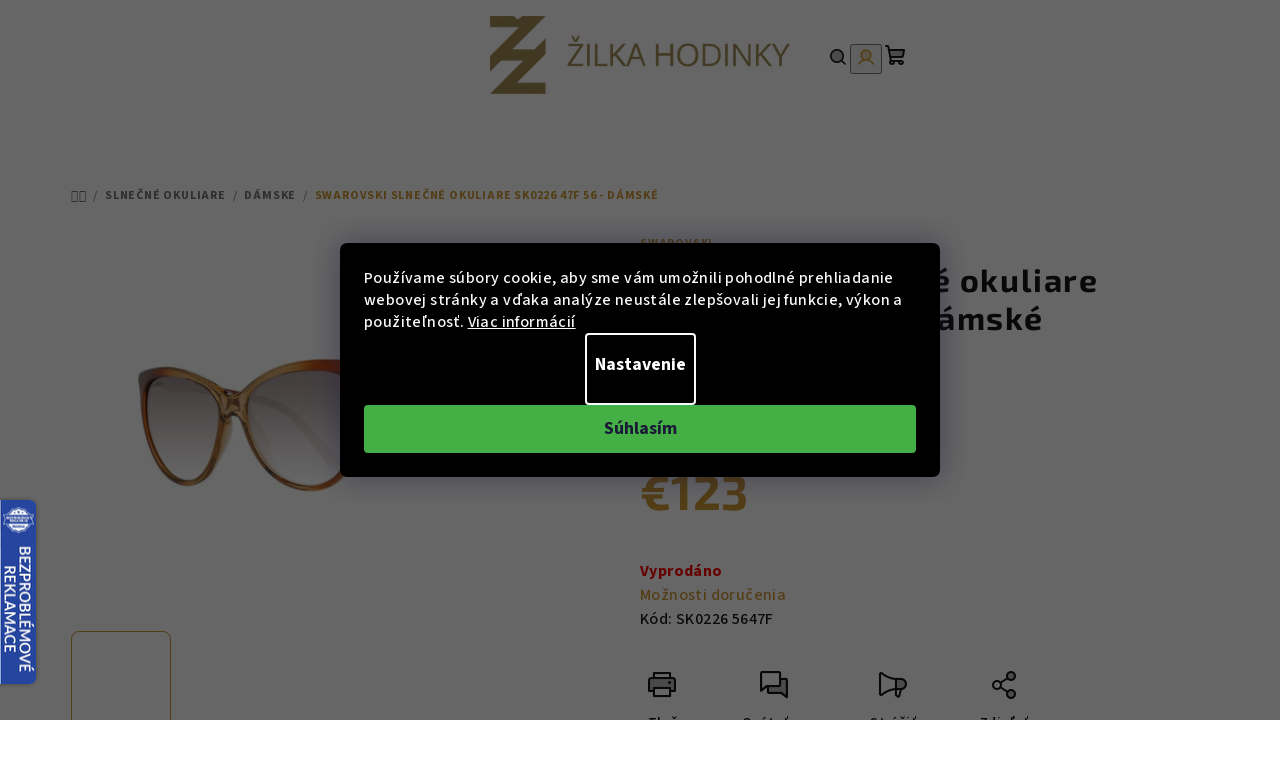

--- FILE ---
content_type: text/html; charset=utf-8
request_url: https://www.zilkahodinky.sk/swarovski-slunecni-bryle-sk0226-47f-56/
body_size: 35314
content:
<!doctype html><html lang="sk" dir="ltr" class="header-background-light external-fonts-loaded"><head><meta charset="utf-8" /><meta name="viewport" content="width=device-width,initial-scale=1" /><title>Swarovski slnečné okuliare SK0226 47F 56 - Dámské - Žilka hodinky</title><link rel="preconnect" href="https://cdn.myshoptet.com" /><link rel="dns-prefetch" href="https://cdn.myshoptet.com" /><link rel="preload" href="https://cdn.myshoptet.com/prj/dist/master/cms/libs/jquery/jquery-1.11.3.min.js" as="script" /><link href="https://cdn.myshoptet.com/prj/dist/master/cms/templates/frontend_templates/shared/css/font-face/source-sans-3.css" rel="stylesheet"><link href="https://cdn.myshoptet.com/prj/dist/master/cms/templates/frontend_templates/shared/css/font-face/exo-2.css" rel="stylesheet"><link href="https://cdn.myshoptet.com/prj/dist/master/shop/dist/font-shoptet-14.css.d90e56d0dd782c13aabd.css" rel="stylesheet"><script>
dataLayer = [];
dataLayer.push({'shoptet' : {
    "pageId": 823,
    "pageType": "productDetail",
    "currency": "EUR",
    "currencyInfo": {
        "decimalSeparator": ",",
        "exchangeRate": 1,
        "priceDecimalPlaces": 0,
        "symbol": "\u20ac",
        "symbolLeft": 1,
        "thousandSeparator": " "
    },
    "language": "sk",
    "projectId": 500387,
    "product": {
        "id": 56893,
        "guid": "c32535e6-2320-11ed-b773-ecf4bbd5fcf2",
        "hasVariants": false,
        "codes": [
            {
                "code": "SK0226 5647F"
            }
        ],
        "code": "SK0226 5647F",
        "name": "Swarovski slne\u010dn\u00e9 okuliare SK0226 47F 56 - D\u00e1msk\u00e9",
        "appendix": "",
        "weight": 0,
        "manufacturer": "Swarovski",
        "manufacturerGuid": "1EF5334764BA60D48093DA0BA3DED3EE",
        "currentCategory": "Slne\u010dn\u00e9 okuliare | D\u00e1mske slne\u010dn\u00e9 okuliare",
        "currentCategoryGuid": "17c25496-222a-11ed-9761-ecf4bbd5fcf2",
        "defaultCategory": "Slne\u010dn\u00e9 okuliare | D\u00e1mske slne\u010dn\u00e9 okuliare",
        "defaultCategoryGuid": "17c25496-222a-11ed-9761-ecf4bbd5fcf2",
        "currency": "EUR",
        "priceWithVat": 123
    },
    "stocks": [
        {
            "id": 1,
            "title": "Roh\u00e1\u010dova 639",
            "isDeliveryPoint": 1,
            "visibleOnEshop": 1
        },
        {
            "id": "ext",
            "title": "Sklad",
            "isDeliveryPoint": 0,
            "visibleOnEshop": 1
        }
    ],
    "cartInfo": {
        "id": null,
        "freeShipping": false,
        "freeShippingFrom": 120,
        "leftToFreeGift": {
            "formattedPrice": "\u20ac0",
            "priceLeft": 0
        },
        "freeGift": false,
        "leftToFreeShipping": {
            "priceLeft": 120,
            "dependOnRegion": 0,
            "formattedPrice": "\u20ac120"
        },
        "discountCoupon": [],
        "getNoBillingShippingPrice": {
            "withoutVat": 0,
            "vat": 0,
            "withVat": 0
        },
        "cartItems": [],
        "taxMode": "OSS"
    },
    "cart": [],
    "customer": {
        "priceRatio": 1,
        "priceListId": 1,
        "groupId": null,
        "registered": false,
        "mainAccount": false
    }
}});
dataLayer.push({'cookie_consent' : {
    "marketing": "denied",
    "analytics": "denied"
}});
document.addEventListener('DOMContentLoaded', function() {
    shoptet.consent.onAccept(function(agreements) {
        if (agreements.length == 0) {
            return;
        }
        dataLayer.push({
            'cookie_consent' : {
                'marketing' : (agreements.includes(shoptet.config.cookiesConsentOptPersonalisation)
                    ? 'granted' : 'denied'),
                'analytics': (agreements.includes(shoptet.config.cookiesConsentOptAnalytics)
                    ? 'granted' : 'denied')
            },
            'event': 'cookie_consent'
        });
    });
});
</script>
<meta property="og:type" content="website"><meta property="og:site_name" content="zilkahodinky.sk"><meta property="og:url" content="https://www.zilkahodinky.sk/swarovski-slunecni-bryle-sk0226-47f-56/"><meta property="og:title" content="Swarovski slnečné okuliare SK0226 47F 56 - Dámské - Žilka hodinky"><meta name="author" content="Žilka hodinky"><meta name="web_author" content="Shoptet.sk"><meta name="dcterms.rightsHolder" content="www.zilkahodinky.sk"><meta name="robots" content="index,follow"><meta property="og:image" content="https://cdn.myshoptet.com/usr/www.zilkahodinky.sk/user/shop/big/56893-3_swarovski-slnecne-okuliare-sk0226-47f-56-damske.png?63e2dd87"><meta property="og:description" content="Swarovski slnečné okuliare SK0226 47F 56 u nás na zilkahodinky.sk za skvelú cenu a navyše s predĺženou zárukou!"><meta name="description" content="Swarovski slnečné okuliare SK0226 47F 56 u nás na zilkahodinky.sk za skvelú cenu a navyše s predĺženou zárukou!"><meta name="google-site-verification" content="q49MrtLgA-HqtT75_wfxhv4lraohRo8KeeeZs9tv1cA"><meta property="product:price:amount" content="123"><meta property="product:price:currency" content="EUR"><style>:root {--color-primary: #FFFFFF;--color-primary-h: 0;--color-primary-s: 0%;--color-primary-l: 100%;--color-primary-hover: #cd9934;--color-primary-hover-h: 40;--color-primary-hover-s: 60%;--color-primary-hover-l: 50%;--color-secondary: #cd9934;--color-secondary-h: 40;--color-secondary-s: 60%;--color-secondary-l: 50%;--color-secondary-hover: #cd9934;--color-secondary-hover-h: 40;--color-secondary-hover-s: 60%;--color-secondary-hover-l: 50%;--color-tertiary: #FFFFFF;--color-tertiary-h: 0;--color-tertiary-s: 0%;--color-tertiary-l: 100%;--color-tertiary-hover: #161616;--color-tertiary-hover-h: 0;--color-tertiary-hover-s: 0%;--color-tertiary-hover-l: 9%;--color-header-background: #FFFFFF;--template-font: "Source Sans 3";--template-headings-font: "Exo 2";--header-background-url: url("[data-uri]");--cookies-notice-background: #1A1937;--cookies-notice-color: #F8FAFB;--cookies-notice-button-hover: #f5f5f5;--cookies-notice-link-hover: #27263f;--templates-update-management-preview-mode-content: "Náhľad aktualizácií šablóny je aktívny pre váš prehliadač."}</style>
    
    <link href="https://cdn.myshoptet.com/prj/dist/master/shop/dist/main-14.less.49334c2a0bd7c3ed0f9c.css" rel="stylesheet" />
                <link href="https://cdn.myshoptet.com/prj/dist/master/shop/dist/mobile-header-v1-14.less.10721fb2626f6cacd20c.css" rel="stylesheet" />
    
    <script>var shoptet = shoptet || {};</script>
    <script src="https://cdn.myshoptet.com/prj/dist/master/shop/dist/main-3g-header.js.05f199e7fd2450312de2.js"></script>
<!-- User include --><!-- api 427(81) html code header -->
<link rel="stylesheet" href="https://cdn.myshoptet.com/usr/api2.dklab.cz/user/documents/_doplnky/instagram/500387/6/500387_6.css" type="text/css" /><style>
        :root {
            --dklab-instagram-header-color: #000000;  
            --dklab-instagram-header-background: #DDDDDD;  
            --dklab-instagram-font-weight: 700;
            --dklab-instagram-font-size: 120%;
            --dklab-instagram-logoUrl: url(https://cdn.myshoptet.com/usr/api2.dklab.cz/user/documents/_doplnky/instagram/img/logo-duha.png); 
            --dklab-instagram-logo-size-width: 25px;
            --dklab-instagram-logo-size-height: 25px;                        
            --dklab-instagram-hover-content: 0;                        
            --dklab-instagram-padding: 0px;                        
            --dklab-instagram-border-color: #888888;
            
        }
        </style>
<!-- api 1012(643) html code header -->
<style data-purpose="gopay-hiding-apple-pay">
	div[data-guid="22deb465-2497-11ed-adb3-246e96436e9c"] {
		display: none
	}
</style><style data-purpose="gopay-hiding-apple-pay">
	div[data-guid="23ca37de-2497-11ed-adb3-246e96436e9c"] {
		display: none
	}
</style>
<!-- service 409(63) html code header -->
<style>
#filters h4{cursor:pointer;}[class~=slider-wrapper],[class~=filter-section]{padding-left:0;}#filters h4{padding-left:13.5pt;}[class~=filter-section],[class~=slider-wrapper]{padding-bottom:0 !important;}#filters h4:before{position:absolute;}#filters h4:before{left:0;}[class~=filter-section],[class~=slider-wrapper]{padding-right:0;}#filters h4{padding-bottom:9pt;}#filters h4{padding-right:13.5pt;}#filters > .slider-wrapper,[class~=slider-wrapper] > div,.filter-sections form,[class~=slider-wrapper][class~=filter-section] > div,.razeni > form{display:none;}#filters h4:before,#filters .otevreny h4:before{content:"\e911";}#filters h4{padding-top:9pt;}[class~=filter-section],[class~=slider-wrapper]{padding-top:0 !important;}[class~=filter-section]{border-top-width:0 !important;}[class~=filter-section]{border-top-style:none !important;}[class~=filter-section]{border-top-color:currentColor !important;}#filters .otevreny h4:before,#filters h4:before{font-family:shoptet;}#filters h4{position:relative;}#filters h4{margin-left:0 !important;}[class~=filter-section]{border-image:none !important;}#filters h4{margin-bottom:0 !important;}#filters h4{margin-right:0 !important;}#filters h4{margin-top:0 !important;}#filters h4{border-top-width:.0625pc;}#filters h4{border-top-style:solid;}#filters h4{border-top-color:#e0e0e0;}[class~=slider-wrapper]{max-width:none;}[class~=otevreny] form,.slider-wrapper.otevreny > div,[class~=slider-wrapper][class~=otevreny] > div,.otevreny form{display:block;}#filters h4{border-image:none;}[class~=param-filter-top]{margin-bottom:.9375pc;}[class~=otevreny] form{margin-bottom:15pt;}[class~=slider-wrapper]{color:inherit;}#filters .otevreny h4:before{-webkit-transform:rotate(180deg);}[class~=slider-wrapper],#filters h4:before{background:none;}#filters h4:before{-webkit-transform:rotate(90deg);}#filters h4:before{-moz-transform:rotate(90deg);}[class~=param-filter-top] form{display:block !important;}#filters h4:before{-o-transform:rotate(90deg);}#filters h4:before{-ms-transform:rotate(90deg);}#filters h4:before{transform:rotate(90deg);}#filters h4:before{font-size:.104166667in;}#filters .otevreny h4:before{-moz-transform:rotate(180deg);}#filters .otevreny h4:before{-o-transform:rotate(180deg);}#filters h4:before{top:36%;}#filters .otevreny h4:before{-ms-transform:rotate(180deg);}#filters h4:before{height:auto;}#filters h4:before{width:auto;}#filters .otevreny h4:before{transform:rotate(180deg);}
@media screen and (max-width: 767px) {
.param-filter-top{padding-top: 15px;}
}
#content .filters-wrapper > div:first-of-type, #footer .filters-wrapper > div:first-of-type {text-align: left;}
.template-11.one-column-body .content .filter-sections{padding-top: 15px; padding-bottom: 15px;}
</style>
<!-- service 417(71) html code header -->
<style>
@media screen and (max-width: 767px) {
body.sticky-mobile:not(.paxio-merkur):not(.venus) .dropdown {display: none !important;}
body.sticky-mobile:not(.paxio-merkur):not(.venus) .languagesMenu{right: 98px; position: absolute;}
body.sticky-mobile:not(.paxio-merkur):not(.venus) .languagesMenu .caret{display: none !important;}
body.sticky-mobile:not(.paxio-merkur):not(.venus) .languagesMenu.open .languagesMenu__content {display: block;right: 0;left: auto;}
.template-12 #header .site-name {max-width: 40% !important;}
}
@media screen and (-ms-high-contrast: active), (-ms-high-contrast: none) {
.template-12 #header {position: fixed; width: 100%;}
.template-12 #content-wrapper.content-wrapper{padding-top: 80px;}
}
.sticky-mobile #header-image{display: none;}
@media screen and (max-width: 640px) {
.template-04.sticky-mobile #header-cart{position: fixed;top: 3px;right: 92px;}
.template-04.sticky-mobile #header-cart::before {font-size: 32px;}
.template-04.sticky-mobile #header-cart strong{display: none;}
}
@media screen and (min-width: 641px) {
.dklabGarnet #main-wrapper {overflow: visible !important;}
}
.dklabGarnet.sticky-mobile #logo img {top: 0 !important;}
@media screen and (min-width: 768px){
.top-navigation-bar .site-name {display: none;}
}
/*NOVÁ VERZE MOBILNÍ HLAVIČKY*/
@media screen and (max-width: 767px){
.scrolled-down body:not(.ordering-process):not(.search-window-visible) .top-navigation-bar {transform: none !important;}
.scrolled-down body:not(.ordering-process):not(.search-window-visible) #header .site-name {transform: none !important;}
.scrolled-down body:not(.ordering-process):not(.search-window-visible) #header .cart-count {transform: none !important;}
.scrolled-down #header {transform: none !important;}

body.template-11.mobile-header-version-1:not(.paxio-merkur):not(.venus) .top-navigation-bar .site-name{display: none !important;}
body.template-11.mobile-header-version-1:not(.paxio-merkur):not(.venus) #header .cart-count {top: -39px !important;position: absolute !important;}
.template-11.sticky-mobile.mobile-header-version-1 .responsive-tools > a[data-target="search"] {visibility: visible;}
.template-12.mobile-header-version-1 #header{position: fixed !important;}
.template-09.mobile-header-version-1.sticky-mobile .top-nav .subnav-left {visibility: visible;}
}

/*Disco*/
@media screen and (min-width: 768px){
.template-13:not(.jupiter) #header, .template-14 #header{position: sticky;top: 0;z-index: 8;}
.template-14.search-window-visible #header{z-index: 9999;}
body.navigation-hovered::before {z-index: 7;}
/*
.template-13 .top-navigation-bar{z-index: 10000;}
.template-13 .popup-widget {z-index: 10001;}
*/
.scrolled .template-13 #header, .scrolled .template-14 #header{box-shadow: 0 2px 10px rgba(0,0,0,0.1);}
.search-focused::before{z-index: 8;}
.top-navigation-bar{z-index: 9;position: relative;}
.paxio-merkur.top-navigation-menu-visible #header .search-form .form-control {z-index: 1;}
.paxio-merkur.top-navigation-menu-visible .search-form::before {z-index: 1;}
.scrolled .popup-widget.cart-widget {position: fixed;top: 68px !important;}

/* MERKUR */
.paxio-merkur.sticky-mobile.template-11 #oblibeneBtn{line-height: 70px !important;}
}


/* VENUS */
@media screen and (min-width: 768px){
.venus.sticky-mobile:not(.ordering-process) #header {position: fixed !important;width: 100%;transform: none !important;translate: none !important;box-shadow: 0 2px 10px rgba(0,0,0,0.1);visibility: visible !important;opacity: 1 !important;}
.venus.sticky-mobile:not(.ordering-process) .overall-wrapper{padding-top: 160px;}
.venus.sticky-mobile.type-index:not(.ordering-process) .overall-wrapper{padding-top: 85px;}
.venus.sticky-mobile:not(.ordering-process) #content-wrapper.content-wrapper {padding-top: 0 !important;}
}
@media screen and (max-width: 767px){
.template-14 .top-navigation-bar > .site-name{display: none !important;}
.template-14 #header .header-top .header-top-wrapper .site-name{margin: 0;}
}
/* JUPITER */
@media screen and (max-width: 767px){
.scrolled-down body.jupiter:not(.ordering-process):not(.search-window-visible) #header .site-name {-webkit-transform: translateX(-50%) !important;transform: translateX(-50%) !important;}
}
@media screen and (min-width: 768px){
.jupiter.sticky-header #header::after{display: none;}
.jupiter.sticky-header #header{position: fixed; top: 0; width: 100%;z-index: 99;}
.jupiter.sticky-header.ordering-process #header{position: relative;}
.jupiter.sticky-header .overall-wrapper{padding-top: 182px;}
.jupiter.sticky-header.ordering-process .overall-wrapper{padding-top: 0;}
.jupiter.sticky-header #header .header-top {height: 80px;}
}
</style>
<!-- service 427(81) html code header -->
<link rel="stylesheet" href="https://cdn.myshoptet.com/usr/api2.dklab.cz/user/documents/_doplnky/instagram/font/instagramplus.css" type="text/css" />

<!-- service 619(267) html code header -->
<link href="https://cdn.myshoptet.com/usr/fvstudio.myshoptet.com/user/documents/addons/cartupsell.min.css?24.11.1" rel="stylesheet">
<!-- project html code header -->
<!-- CSS Edit -->
<!-- <link href="/user/documents/assets/css/zilka-edit-sk.min.css?20230721_v11" rel="stylesheet"/> -->
<link href="/user/documents/assets/css/zilka-edit-sk.v1.min.css?20241126_v4" rel="stylesheet"/>

<!-- Foxentry start -->
<script type="text/javascript" async>
  var Foxentry;
  (function () {
    var e = document.querySelector("script"), s = document.createElement('script');
    s.setAttribute('type', 'text/javascript');
    s.setAttribute('async', 'true');
    s.setAttribute('src', 'https://cdn.foxentry.cz/lib');
    e.parentNode.appendChild(s);
    s.onload = function(){ Foxentry = new FoxentryBase('IEqih1hgDz'); }
  })();
</script>
<!-- Foxentry end -->

<style>
.flag.flag-freeshipping {
background-color: #cd9934;
}
</style>

<style>
.flag.flag-new {
background-color: #cd9934;
}
</style>
<!-- /User include --><link rel="shortcut icon" href="/favicon.ico" type="image/x-icon" /><link rel="canonical" href="https://www.zilkahodinky.sk/swarovski-slunecni-bryle-sk0226-47f-56/" />    <script>
        var _hwq = _hwq || [];
        _hwq.push(['setKey', 'B10277AA0964FEBC24093E0039706F07']);
        _hwq.push(['setTopPos', '200']);
        _hwq.push(['showWidget', '21']);
        (function() {
            var ho = document.createElement('script');
            ho.src = 'https://sk.im9.cz/direct/i/gjs.php?n=wdgt&sak=B10277AA0964FEBC24093E0039706F07';
            var s = document.getElementsByTagName('script')[0]; s.parentNode.insertBefore(ho, s);
        })();
    </script>
<script>!function(){var t={9196:function(){!function(){var t=/\[object (Boolean|Number|String|Function|Array|Date|RegExp)\]/;function r(r){return null==r?String(r):(r=t.exec(Object.prototype.toString.call(Object(r))))?r[1].toLowerCase():"object"}function n(t,r){return Object.prototype.hasOwnProperty.call(Object(t),r)}function e(t){if(!t||"object"!=r(t)||t.nodeType||t==t.window)return!1;try{if(t.constructor&&!n(t,"constructor")&&!n(t.constructor.prototype,"isPrototypeOf"))return!1}catch(t){return!1}for(var e in t);return void 0===e||n(t,e)}function o(t,r,n){this.b=t,this.f=r||function(){},this.d=!1,this.a={},this.c=[],this.e=function(t){return{set:function(r,n){u(c(r,n),t.a)},get:function(r){return t.get(r)}}}(this),i(this,t,!n);var e=t.push,o=this;t.push=function(){var r=[].slice.call(arguments,0),n=e.apply(t,r);return i(o,r),n}}function i(t,n,o){for(t.c.push.apply(t.c,n);!1===t.d&&0<t.c.length;){if("array"==r(n=t.c.shift()))t:{var i=n,a=t.a;if("string"==r(i[0])){for(var f=i[0].split("."),s=f.pop(),p=(i=i.slice(1),0);p<f.length;p++){if(void 0===a[f[p]])break t;a=a[f[p]]}try{a[s].apply(a,i)}catch(t){}}}else if("function"==typeof n)try{n.call(t.e)}catch(t){}else{if(!e(n))continue;for(var l in n)u(c(l,n[l]),t.a)}o||(t.d=!0,t.f(t.a,n),t.d=!1)}}function c(t,r){for(var n={},e=n,o=t.split("."),i=0;i<o.length-1;i++)e=e[o[i]]={};return e[o[o.length-1]]=r,n}function u(t,o){for(var i in t)if(n(t,i)){var c=t[i];"array"==r(c)?("array"==r(o[i])||(o[i]=[]),u(c,o[i])):e(c)?(e(o[i])||(o[i]={}),u(c,o[i])):o[i]=c}}window.DataLayerHelper=o,o.prototype.get=function(t){var r=this.a;t=t.split(".");for(var n=0;n<t.length;n++){if(void 0===r[t[n]])return;r=r[t[n]]}return r},o.prototype.flatten=function(){this.b.splice(0,this.b.length),this.b[0]={},u(this.a,this.b[0])}}()}},r={};function n(e){var o=r[e];if(void 0!==o)return o.exports;var i=r[e]={exports:{}};return t[e](i,i.exports,n),i.exports}n.n=function(t){var r=t&&t.__esModule?function(){return t.default}:function(){return t};return n.d(r,{a:r}),r},n.d=function(t,r){for(var e in r)n.o(r,e)&&!n.o(t,e)&&Object.defineProperty(t,e,{enumerable:!0,get:r[e]})},n.o=function(t,r){return Object.prototype.hasOwnProperty.call(t,r)},function(){"use strict";n(9196)}()}();</script><style>/* custom background */@media (min-width: 992px) {body {background-color: #ffffff ;background-position: top center;background-repeat: no-repeat;background-attachment: scroll;}}</style>    <!-- Global site tag (gtag.js) - Google Analytics -->
    <script async src="https://www.googletagmanager.com/gtag/js?id=G-R9PFSYT3EJ"></script>
    <script>
        
        window.dataLayer = window.dataLayer || [];
        function gtag(){dataLayer.push(arguments);}
        

                    console.debug('default consent data');

            gtag('consent', 'default', {"ad_storage":"denied","analytics_storage":"denied","ad_user_data":"denied","ad_personalization":"denied","wait_for_update":500});
            dataLayer.push({
                'event': 'default_consent'
            });
        
        gtag('js', new Date());

                gtag('config', 'UA-33574401-1', { 'groups': "UA" });
        
                gtag('config', 'G-R9PFSYT3EJ', {"groups":"GA4","send_page_view":false,"content_group":"productDetail","currency":"EUR","page_language":"sk"});
        
                gtag('config', 'AW-981981707', {"allow_enhanced_conversions":true});
        
        
        
        
        
                    gtag('event', 'page_view', {"send_to":"GA4","page_language":"sk","content_group":"productDetail","currency":"EUR"});
        
                gtag('set', 'currency', 'EUR');

        gtag('event', 'view_item', {
            "send_to": "UA",
            "items": [
                {
                    "id": "SK0226 5647F",
                    "name": "Swarovski slne\u010dn\u00e9 okuliare SK0226 47F 56 - D\u00e1msk\u00e9",
                    "category": "Slne\u010dn\u00e9 okuliare \/ D\u00e1mske slne\u010dn\u00e9 okuliare",
                                        "brand": "Swarovski",
                                                            "price": 102
                }
            ]
        });
        
        
        
        
        
                    gtag('event', 'view_item', {"send_to":"GA4","page_language":"sk","content_group":"productDetail","value":102,"currency":"EUR","items":[{"item_id":"SK0226 5647F","item_name":"Swarovski slne\u010dn\u00e9 okuliare SK0226 47F 56 - D\u00e1msk\u00e9","item_brand":"Swarovski","item_category":"Slne\u010dn\u00e9 okuliare","item_category2":"D\u00e1mske slne\u010dn\u00e9 okuliare","price":102,"quantity":1,"index":0}]});
        
        
        
        
        
        
        
        document.addEventListener('DOMContentLoaded', function() {
            if (typeof shoptet.tracking !== 'undefined') {
                for (var id in shoptet.tracking.bannersList) {
                    gtag('event', 'view_promotion', {
                        "send_to": "UA",
                        "promotions": [
                            {
                                "id": shoptet.tracking.bannersList[id].id,
                                "name": shoptet.tracking.bannersList[id].name,
                                "position": shoptet.tracking.bannersList[id].position
                            }
                        ]
                    });
                }
            }

            shoptet.consent.onAccept(function(agreements) {
                if (agreements.length !== 0) {
                    console.debug('gtag consent accept');
                    var gtagConsentPayload =  {
                        'ad_storage': agreements.includes(shoptet.config.cookiesConsentOptPersonalisation)
                            ? 'granted' : 'denied',
                        'analytics_storage': agreements.includes(shoptet.config.cookiesConsentOptAnalytics)
                            ? 'granted' : 'denied',
                                                                                                'ad_user_data': agreements.includes(shoptet.config.cookiesConsentOptPersonalisation)
                            ? 'granted' : 'denied',
                        'ad_personalization': agreements.includes(shoptet.config.cookiesConsentOptPersonalisation)
                            ? 'granted' : 'denied',
                        };
                    console.debug('update consent data', gtagConsentPayload);
                    gtag('consent', 'update', gtagConsentPayload);
                    dataLayer.push(
                        { 'event': 'update_consent' }
                    );
                }
            });
        });
    </script>
<script>
    (function(t, r, a, c, k, i, n, g) { t['ROIDataObject'] = k;
    t[k]=t[k]||function(){ (t[k].q=t[k].q||[]).push(arguments) },t[k].c=i;n=r.createElement(a),
    g=r.getElementsByTagName(a)[0];n.async=1;n.src=c;g.parentNode.insertBefore(n,g)
    })(window, document, 'script', '//www.heureka.sk/ocm/sdk.js?source=shoptet&version=2&page=product_detail', 'heureka', 'sk');

    heureka('set_user_consent', 0);
</script>
</head><body class="desktop id-823 in-damske-slnecne-okuliare template-14 type-product type-detail one-column-body columns-mobile-2 columns-3 smart-labels-active ums_forms_redesign--off ums_a11y_category_page--on ums_discussion_rating_forms--off ums_flags_display_unification--on ums_a11y_login--on mobile-header-version-1"><noscript>
    <style>
        #header {
            padding-top: 0;
            position: relative !important;
            top: 0;
        }
        .header-navigation {
            position: relative !important;
        }
        .overall-wrapper {
            margin: 0 !important;
        }
        body:not(.ready) {
            visibility: visible !important;
        }
    </style>
    <div class="no-javascript">
        <div class="no-javascript__title">Musíte zmeniť nastavenie vášho prehliadača</div>
        <div class="no-javascript__text">Pozrite sa na: <a href="https://www.google.com/support/bin/answer.py?answer=23852">Ako povoliť JavaScript vo vašom prehliadači</a>.</div>
        <div class="no-javascript__text">Ak používate software na blokovanie reklám, možno bude potrebné, aby ste povolili JavaScript z tejto stránky.</div>
        <div class="no-javascript__text">Ďakujeme.</div>
    </div>
</noscript>

        <div id="fb-root"></div>
        <script>
            window.fbAsyncInit = function() {
                FB.init({
//                    appId            : 'your-app-id',
                    autoLogAppEvents : true,
                    xfbml            : true,
                    version          : 'v19.0'
                });
            };
        </script>
        <script async defer crossorigin="anonymous" src="https://connect.facebook.net/sk_SK/sdk.js"></script><script>
(function(l, u, c, i, n, k, a) {l['ModioCZ'] = n;
l[n]=l[n]||function(){(l[n].q=l[n].q||[]).push(arguments)};k=u.createElement(c),
a=u.getElementsByTagName(c)[0];k.async=1;k.src=i;a.parentNode.insertBefore(k,a)
})(window, document, 'script', '//trackingapi.modio.cz/ppc.js', 'modio');

modio('init', 'sk-c8a20ebfc');

var dataHelper = new DataLayerHelper(dataLayer);

if (dataHelper.get('shoptet.pageType') == 'thankYou') {
    var order_id = dataHelper.get('shoptet.order.orderNo');
    var price = dataHelper.get('shoptet.order.total');
    var currency = dataHelper.get('shoptet.order.currencyCode');
    if(order_id !== undefined){
        modio('purchase', order_id, price, currency);
    }
}
</script>
    <div class="siteCookies siteCookies--center siteCookies--dark js-siteCookies" role="dialog" data-testid="cookiesPopup" data-nosnippet>
        <div class="siteCookies__form">
            <div class="siteCookies__content">
                <div class="siteCookies__text">
                    Používame súbory cookie, aby sme vám umožnili pohodlné prehliadanie webovej stránky a vďaka analýze neustále zlepšovali jej funkcie, výkon a použiteľnosť. <a href="https://500387.myshoptet.com/podmienky-ochrany-osobnych-udajov/" target="_blank" rel="noopener noreferrer">Viac informácií</a>
                </div>
                <p class="siteCookies__links">
                    <button class="siteCookies__link js-cookies-settings" aria-label="Nastavenia cookies" data-testid="cookiesSettings">Nastavenie</button>
                </p>
            </div>
            <div class="siteCookies__buttonWrap">
                                <button class="siteCookies__button js-cookiesConsentSubmit" value="all" aria-label="Prijať cookies" data-testid="buttonCookiesAccept">Súhlasím</button>
            </div>
        </div>
        <script>
            document.addEventListener("DOMContentLoaded", () => {
                const siteCookies = document.querySelector('.js-siteCookies');
                document.addEventListener("scroll", shoptet.common.throttle(() => {
                    const st = document.documentElement.scrollTop;
                    if (st > 1) {
                        siteCookies.classList.add('siteCookies--scrolled');
                    } else {
                        siteCookies.classList.remove('siteCookies--scrolled');
                    }
                }, 100));
            });
        </script>
    </div>
<a href="#content" class="skip-link sr-only">Prejsť na obsah</a><div class="overall-wrapper"><header id="header">
        <div class="header-top">
            <div class="container navigation-wrapper header-top-wrapper">
                <div class="navigation-tools">
                                    </div>
                <div class="site-name"><a href="/" data-testid="linkWebsiteLogo"><img src="https://cdn.myshoptet.com/usr/www.zilkahodinky.sk/user/logos/logo-1.png" alt="Žilka hodinky" fetchpriority="low" /></a></div>                <div class="navigation-buttons">
                    <a href="#" class="toggle-window" data-target="search" data-testid="linkSearchIcon"><i class="icon-search"></i><span class="sr-only">Hľadať</span></a>
                                                                                                                                            <button class="top-nav-button top-nav-button-login toggle-window" type="button" data-target="login" aria-haspopup="dialog" aria-expanded="false" aria-controls="login" data-testid="signin">
                                        <i class="icon-login"></i><span class="sr-only">Prihlásenie</span>
                                    </button>
                                                                                                                                
    <a href="/kosik/" class="btn btn-icon toggle-window cart-count" data-target="cart" data-testid="headerCart" rel="nofollow" aria-haspopup="dialog" aria-expanded="false" aria-controls="cart-widget">
        <span class="icon-cart"></span>
                <span class="sr-only">Nákupný košík</span>
        
    
            </a>
                    <a href="#" class="toggle-window" data-target="navigation" data-testid="hamburgerMenu"></a>
                </div>
                <div class="user-action">
                                            <div class="user-action-in">
            <div id="login" class="user-action-login popup-widget login-widget" role="dialog" aria-labelledby="loginHeading">
        <div class="popup-widget-inner">
                            <h2 id="loginHeading">Prihlásenie k vášmu účtu</h2><div id="customerLogin"><form action="/action/Customer/Login/" method="post" id="formLoginIncluded" class="csrf-enabled formLogin" data-testid="formLogin"><input type="hidden" name="referer" value="" /><div class="form-group"><div class="input-wrapper email js-validated-element-wrapper no-label"><input type="email" name="email" class="form-control" autofocus placeholder="E-mailová adresa (napr. jan@novak.sk)" data-testid="inputEmail" autocomplete="email" required /></div></div><div class="form-group"><div class="input-wrapper password js-validated-element-wrapper no-label"><input type="password" name="password" class="form-control" placeholder="Heslo" data-testid="inputPassword" autocomplete="current-password" required /><span class="no-display">Nemôžete vyplniť toto pole</span><input type="text" name="surname" value="" class="no-display" /></div></div><div class="form-group"><div class="login-wrapper"><button type="submit" class="btn btn-secondary btn-text btn-login" data-testid="buttonSubmit">Prihlásiť sa</button><div class="password-helper"><a href="/registracia/" data-testid="signup" rel="nofollow">Nová registrácia</a><a href="/klient/zabudnute-heslo/" rel="nofollow">Zabudnuté heslo</a></div></div></div></form>
</div>                    </div>
    </div>

        <div id="cart-widget" class="user-action-cart popup-widget cart-widget loader-wrapper" data-testid="popupCartWidget" role="dialog" aria-hidden="true">
        <div class="popup-widget-inner cart-widget-inner place-cart-here">
            <div class="loader-overlay">
                <div class="loader"></div>
            </div>
        </div>
    </div>

        <div class="user-action-search popup-widget search-widget search stay-open" itemscope itemtype="https://schema.org/WebSite" data-testid="searchWidget">
        <span href="#" class="search-widget-close toggle-window" data-target="search" data-testid="linkSearchIcon"></span>
        <meta itemprop="headline" content="Dámske slnečné okuliare"/><meta itemprop="url" content="https://www.zilkahodinky.sk"/><meta itemprop="text" content="Swarovski slnečné okuliare SK0226 47F 56 u nás na zilkahodinky.sk za skvelú cenu a navyše s predĺženou zárukou!"/>        <form action="/action/ProductSearch/prepareString/" method="post"
    id="formSearchForm" class="search-form compact-form js-search-main"
    itemprop="potentialAction" itemscope itemtype="https://schema.org/SearchAction" data-testid="searchForm">
    <fieldset>
        <meta itemprop="target"
            content="https://www.zilkahodinky.sk/vyhladavanie/?string={string}"/>
        <input type="hidden" name="language" value="sk"/>
        
    <span class="search-form-input-group">
        
    <span class="search-input-icon" aria-hidden="true"></span>

<input
    type="search"
    name="string"
        class="query-input form-control search-input js-search-input"
    placeholder="Napíšte, čo hľadáte"
    autocomplete="off"
    required
    itemprop="query-input"
    aria-label="Vyhľadávanie"
    data-testid="searchInput"
>
        <button type="submit" class="btn btn-default search-button" data-testid="searchBtn">Hľadať</button>
    </span>

    </fieldset>
</form>
    </div>
</div>
                                    </div>
            </div>
        </div>
        <div class="header-bottom">
            <div class="navigation-wrapper header-bottom-wrapper">
                <nav id="navigation" aria-label="Hlavné menu" data-collapsible="true"><div class="navigation-in menu"><ul class="menu-level-1" role="menubar" data-testid="headerMenuItems"><li class="menu-item-877" role="none"><a href="/novinky-v-nabidce-x2s12001/" data-testid="headerMenuItem" role="menuitem" aria-expanded="false"><b>Novinky</b></a></li>
<li class="menu-item-775" role="none"><a href="/hodinky-x2s16260/" data-testid="headerMenuItem" role="menuitem" aria-expanded="false"><b>Hodinky</b></a></li>
<li class="menu-item-781" role="none"><a href="/natahovace-na-hodinky-x2s16272/" data-testid="headerMenuItem" role="menuitem" aria-expanded="false"><b>Naťahovače na hodinky</b></a></li>
<li class="menu-item-772" role="none"><a href="/boxy-na-hodinky/" data-testid="headerMenuItem" role="menuitem" aria-expanded="false"><b>Boxy na hodinky</b></a></li>
<li class="menu-item-2391" role="none"><a href="/hodiny-a-budiky/" data-testid="headerMenuItem" role="menuitem" aria-expanded="false"><b>Hodiny a budíky</b></a></li>
<li class="menu-item-787" role="none"><a href="/slunecni-bryle-x2s16285/" data-testid="headerMenuItem" role="menuitem" aria-expanded="false"><b>Slnečné okuliare</b></a></li>
<li class="menu-item-784" role="none"><a href="/obroucky-na-dioptricke-bryle-x2s16295/" data-testid="headerMenuItem" role="menuitem" aria-expanded="false"><b>Obrúčky na dioptrické okuliare</b></a></li>
<li class="menu-item-790" role="none"><a href="/sperky-x31310/" data-testid="headerMenuItem" role="menuitem" aria-expanded="false"><b>Šperky</b></a></li>
<li class="menu-item-2299" role="none"><a href="/akcni/" data-testid="headerMenuItem" role="menuitem" aria-expanded="false"><b>EXPRESNÉ ODOSLANIE!</b></a></li>
<li class="ext" id="nav-manufacturers" role="none"><a href="https://www.zilkahodinky.sk/znacka/" data-testid="brandsText" role="menuitem"><b>Značky</b><span class="submenu-arrow"></span></a><ul class="menu-level-2" role="menu"><li role="none"><a href="/znacka-33-element/" data-testid="brandName" role="menuitem"><span>33 Element</span></a></li><li role="none"><a href="/znacka-avi-8/" data-testid="brandName" role="menuitem"><span>AVI-8</span></a></li><li role="none"><a href="/ben-sherman/" data-testid="brandName" role="menuitem"><span>Ben Sherman</span></a></li><li role="none"><a href="/znacka-bering/" data-testid="brandName" role="menuitem"><span>Bering</span></a></li><li role="none"><a href="/znacka-boss-orange/" data-testid="brandName" role="menuitem"><span>Boss Orange</span></a></li><li role="none"><a href="/znacka-breil/" data-testid="brandName" role="menuitem"><span>Breil</span></a></li><li role="none"><a href="/znacka-bulova/" data-testid="brandName" role="menuitem"><span>Bulova</span></a></li><li role="none"><a href="/znacka-calvin-klein/" data-testid="brandName" role="menuitem"><span>Calvin Klein</span></a></li><li role="none"><a href="/znacka-casio/" data-testid="brandName" role="menuitem"><span>Casio</span></a></li><li role="none"><a href="/znacka-cerruti/" data-testid="brandName" role="menuitem"><span>Cerruti 1881</span></a></li><li role="none"><a href="/znacka-certina/" data-testid="brandName" role="menuitem"><span>Certina</span></a></li><li role="none"><a href="/znacka-citizen/" data-testid="brandName" role="menuitem"><span>Citizen</span></a></li><li role="none"><a href="/znacka-cluse/" data-testid="brandName" role="menuitem"><span>Cluse</span></a></li><li role="none"><a href="/cover/" data-testid="brandName" role="menuitem"><span>Cover</span></a></li><li role="none"><a href="/d1-milano/" data-testid="brandName" role="menuitem"><span>D1 Milano</span></a></li><li role="none"><a href="/znacka-daisy-dixon/" data-testid="brandName" role="menuitem"><span>Daisy Dixon</span></a></li><li role="none"><a href="/znacka-disney/" data-testid="brandName" role="menuitem"><span>Disney</span></a></li><li role="none"><a href="/znacka-dkny/" data-testid="brandName" role="menuitem"><span>DKNY</span></a></li><li role="none"><a href="/znacka-dufa/" data-testid="brandName" role="menuitem"><span>DuFa</span></a></li><li role="none"><a href="/duchamp/" data-testid="brandName" role="menuitem"><span>Duchamp</span></a></li><li role="none"><a href="/znacka-dunlop/" data-testid="brandName" role="menuitem"><span>Dunlop</span></a></li><li role="none"><a href="/znacka-edox/" data-testid="brandName" role="menuitem"><span>Edox</span></a></li><li role="none"><a href="/znacka-esprit/" data-testid="brandName" role="menuitem"><span>Esprit</span></a></li><li role="none"><a href="/znacka-ett-eco-tech-time/" data-testid="brandName" role="menuitem"><span>ETT Eco Tech Time</span></a></li><li role="none"><a href="/znacka-ferrari/" data-testid="brandName" role="menuitem"><span>Ferrari</span></a></li><li role="none"><a href="/znacka-festina/" data-testid="brandName" role="menuitem"><span>Festina</span></a></li><li role="none"><a href="/znacka-fossil/" data-testid="brandName" role="menuitem"><span>Fossil</span></a></li><li role="none"><a href="/znacka-furla/" data-testid="brandName" role="menuitem"><span>Furla</span></a></li><li role="none"><a href="/znacka-gant/" data-testid="brandName" role="menuitem"><span>Gant</span></a></li><li role="none"><a href="/znacka-garmin/" data-testid="brandName" role="menuitem"><span>Garmin</span></a></li><li role="none"><a href="/znacka-guess/" data-testid="brandName" role="menuitem"><span>Guess</span></a></li><li role="none"><a href="/znacka-h2x/" data-testid="brandName" role="menuitem"><span>H2X</span></a></li><li role="none"><a href="/znacka-haemmer/" data-testid="brandName" role="menuitem"><span>Haemmer</span></a></li><li role="none"><a href="/znacka-hanowa/" data-testid="brandName" role="menuitem"><span>Hanowa</span></a></li><li role="none"><a href="/znacka-hello-kitty/" data-testid="brandName" role="menuitem"><span>Hello Kitty</span></a></li><li role="none"><a href="/znacka-henry-london/" data-testid="brandName" role="menuitem"><span>Henry London</span></a></li><li role="none"><a href="/znacka-hip-hop/" data-testid="brandName" role="menuitem"><span>Hip Hop</span></a></li><li role="none"><a href="/znacka-hoops/" data-testid="brandName" role="menuitem"><span>Hoops</span></a></li><li role="none"><a href="/znacka-hugo-boss/" data-testid="brandName" role="menuitem"><span>Hugo Boss</span></a></li><li role="none"><a href="/znacka-ingersoll/" data-testid="brandName" role="menuitem"><span>Ingersoll</span></a></li><li role="none"><a href="/znacka-invicta/" data-testid="brandName" role="menuitem"><span>Invicta</span></a></li><li role="none"><a href="/znacka-jack-co/" data-testid="brandName" role="menuitem"><span>Jack &amp; Co.</span></a></li><li role="none"><a href="/znacka-jacques-lemans/" data-testid="brandName" role="menuitem"><span>Jacques Lemans</span></a></li><li role="none"><a href="/znacka-jaguar/" data-testid="brandName" role="menuitem"><span>Jaguar</span></a></li><li role="none"><a href="/znacka-juicy-couture/" data-testid="brandName" role="menuitem"><span>Juicy Couture</span></a></li><li role="none"><a href="/znacka-junkers/" data-testid="brandName" role="menuitem"><span>Junkers</span></a></li><li role="none"><a href="/znacka-just-cavalli/" data-testid="brandName" role="menuitem"><span>Just Cavalli</span></a></li><li role="none"><a href="/znacka-khs/" data-testid="brandName" role="menuitem"><span>KHS</span></a></li><li role="none"><a href="/znacka-lacoste/" data-testid="brandName" role="menuitem"><span>Lacoste</span></a></li><li role="none"><a href="/znacka-lorenz/" data-testid="brandName" role="menuitem"><span>Lorenz</span></a></li><li role="none"><a href="/znacka-lorus/" data-testid="brandName" role="menuitem"><span>Lorus</span></a></li><li role="none"><a href="/znacka-lowell/" data-testid="brandName" role="menuitem"><span>Lowell</span></a></li><li role="none"><a href="/znacka-luminox/" data-testid="brandName" role="menuitem"><span>Luminox</span></a></li><li role="none"><a href="/znacka-marc-ecko/" data-testid="brandName" role="menuitem"><span>Marc Ecko</span></a></li><li role="none"><a href="/znacka-marc-jacobs/" data-testid="brandName" role="menuitem"><span>Marc Jacobs</span></a></li><li role="none"><a href="/znacka-marco-mavilla/" data-testid="brandName" role="menuitem"><span>Marco Mavilla</span></a></li><li role="none"><a href="/znacka-maserati/" data-testid="brandName" role="menuitem"><span>Maserati</span></a></li><li role="none"><a href="/znacka-master-time/" data-testid="brandName" role="menuitem"><span>Master Time</span></a></li><li role="none"><a href="/znacka-michael-kors/" data-testid="brandName" role="menuitem"><span>Michael Kors</span></a></li><li role="none"><a href="/znacka-momo-design/" data-testid="brandName" role="menuitem"><span>Momo Design</span></a></li><li role="none"><a href="/znacka-morellato/" data-testid="brandName" role="menuitem"><span>Morellato</span></a></li><li role="none"><a href="/znacka-mvmt/" data-testid="brandName" role="menuitem"><span>MVMT</span></a></li><li role="none"><a href="/znacka-nautica/" data-testid="brandName" role="menuitem"><span>Nautica</span></a></li><li role="none"><a href="/znacka-nixon/" data-testid="brandName" role="menuitem"><span>Nixon</span></a></li><li role="none"><a href="/oakley/" data-testid="brandName" role="menuitem"><span>Oakley</span></a></li><li role="none"><a href="/znacka-obaku/" data-testid="brandName" role="menuitem"><span>Obaku</span></a></li><li role="none"><a href="/znacka-olivia-burton/" data-testid="brandName" role="menuitem"><span>Olivia Burton</span></a></li><li role="none"><a href="/znacka-orient/" data-testid="brandName" role="menuitem"><span>Orient</span></a></li><li role="none"><a href="/znacka-oris/" data-testid="brandName" role="menuitem"><span>Oris</span></a></li><li role="none"><a href="/znacka-philip-watch/" data-testid="brandName" role="menuitem"><span>Philip Watch</span></a></li><li role="none"><a href="/znacka-pierre-cardin/" data-testid="brandName" role="menuitem"><span>Pierre Cardin</span></a></li><li role="none"><a href="/polaroid/" data-testid="brandName" role="menuitem"><span>Polaroid</span></a></li><li role="none"><a href="/znacka-police/" data-testid="brandName" role="menuitem"><span>Police</span></a></li><li role="none"><a href="/znacka-porsche-design/" data-testid="brandName" role="menuitem"><span>Porsche Design</span></a></li><li role="none"><a href="/znacka-prim/" data-testid="brandName" role="menuitem"><span>PRIM</span></a></li><li role="none"><a href="/znacka-pulsar/" data-testid="brandName" role="menuitem"><span>Pulsar</span></a></li><li role="none"><a href="/znacka-puma/" data-testid="brandName" role="menuitem"><span>Puma</span></a></li><li role="none"><a href="/znacka-roamer/" data-testid="brandName" role="menuitem"><span>Roamer</span></a></li><li role="none"><a href="/znacka-rosefield/" data-testid="brandName" role="menuitem"><span>Rosefield</span></a></li><li role="none"><a href="/znacka-rothenschild/" data-testid="brandName" role="menuitem"><span>Rothenschild</span></a></li><li role="none"><a href="/znacka-s-oliver/" data-testid="brandName" role="menuitem"><span>s.Oliver</span></a></li><li role="none"><a href="/znacka-sector-no-limits2/" data-testid="brandName" role="menuitem"><span>Sector No Limits</span></a></li><li role="none"><a href="/znacka-skagen/" data-testid="brandName" role="menuitem"><span>Skagen</span></a></li><li role="none"><a href="/znacka-swarovski/" data-testid="brandName" role="menuitem"><span>Swarovski</span></a></li><li role="none"><a href="/znacka-swiss-alpine-military/" data-testid="brandName" role="menuitem"><span>Swiss Alpine Military</span></a></li><li role="none"><a href="/znacka-swiss-military-by-chrono/" data-testid="brandName" role="menuitem"><span>Swiss Military by Chrono</span></a></li><li role="none"><a href="/znacka-swiss-military-hanowa/" data-testid="brandName" role="menuitem"><span>Swiss Military Hanowa</span></a></li><li role="none"><a href="/znacka-ted-baker/" data-testid="brandName" role="menuitem"><span>Ted Baker</span></a></li><li role="none"><a href="/znacka-thomas-sabo/" data-testid="brandName" role="menuitem"><span>Thomas Sabo</span></a></li><li role="none"><a href="/znacka-timberland/" data-testid="brandName" role="menuitem"><span>Timberland</span></a></li><li role="none"><a href="/znacka-timex/" data-testid="brandName" role="menuitem"><span>Timex</span></a></li><li role="none"><a href="/znacka-tissot/" data-testid="brandName" role="menuitem"><span>Tissot</span></a></li><li role="none"><a href="/znacka-tommy-hilfiger/" data-testid="brandName" role="menuitem"><span>Tommy Hilfiger</span></a></li><li role="none"><a href="/znacka-traser-h3/" data-testid="brandName" role="menuitem"><span>Traser H3</span></a></li><li role="none"><a href="/trussardi/" data-testid="brandName" role="menuitem"><span>Trussardi</span></a></li><li role="none"><a href="/znacka-tw-steel/" data-testid="brandName" role="menuitem"><span>TW-Steel</span></a></li><li role="none"><a href="/znacka-u-boat/" data-testid="brandName" role="menuitem"><span>U-Boat</span></a></li><li role="none"><a href="/znacka-v-o-s-t-germany/" data-testid="brandName" role="menuitem"><span>V.O.S.T Germany</span></a></li><li role="none"><a href="/znacka-versace/" data-testid="brandName" role="menuitem"><span>Versace</span></a></li><li role="none"><a href="/znacka-victorinox/" data-testid="brandName" role="menuitem"><span>Victorinox</span></a></li><li role="none"><a href="/znacka-wenger/" data-testid="brandName" role="menuitem"><span>Wenger</span></a></li><li role="none"><a href="/znacka-zeppelin/" data-testid="brandName" role="menuitem"><span>Zeppelin</span></a></li></ul>
</li></ul>
    <ul class="navigationActions" role="menu">
                            <li role="none">
                                    <a href="/login/?backTo=%2Fswarovski-slunecni-bryle-sk0226-47f-56%2F" rel="nofollow" data-testid="signin" role="menuitem"><span>Prihlásenie</span></a>
                            </li>
                        </ul>
</div><span class="navigation-close"></span></nav><div class="menu-helper" data-testid="hamburgerMenu"><span>Viac</span></div>
            </div>
        </div>
    </header><!-- / header -->

    

<div id="content-wrapper" class="container content-wrapper">
    
                                <div class="breadcrumbs navigation-home-icon-wrapper" itemscope itemtype="https://schema.org/BreadcrumbList">
                                                                            <span id="navigation-first" data-basetitle="Žilka hodinky" itemprop="itemListElement" itemscope itemtype="https://schema.org/ListItem">
                <a href="/" itemprop="item" class="navigation-home-icon"><span class="sr-only" itemprop="name">Domov</span></a>
                <span class="navigation-bullet">/</span>
                <meta itemprop="position" content="1" />
            </span>
                                <span id="navigation-1" itemprop="itemListElement" itemscope itemtype="https://schema.org/ListItem">
                <a href="/slunecni-bryle-x2s16285/" itemprop="item" data-testid="breadcrumbsSecondLevel"><span itemprop="name">Slnečné okuliare</span></a>
                <span class="navigation-bullet">/</span>
                <meta itemprop="position" content="2" />
            </span>
                                <span id="navigation-2" itemprop="itemListElement" itemscope itemtype="https://schema.org/ListItem">
                <a href="/damske-slnecne-okuliare/" itemprop="item" data-testid="breadcrumbsSecondLevel"><span itemprop="name">Dámske</span></a>
                <span class="navigation-bullet">/</span>
                <meta itemprop="position" content="3" />
            </span>
                                            <span id="navigation-3" itemprop="itemListElement" itemscope itemtype="https://schema.org/ListItem" data-testid="breadcrumbsLastLevel">
                <meta itemprop="item" content="https://www.zilkahodinky.sk/swarovski-slunecni-bryle-sk0226-47f-56/" />
                <meta itemprop="position" content="4" />
                <span itemprop="name" data-title="Swarovski slnečné okuliare SK0226 47F 56 - Dámské">Swarovski slnečné okuliare SK0226 47F 56 - Dámské <span class="appendix"></span></span>
            </span>
            </div>
            
    <div class="content-wrapper-in">
                <main id="content" class="content wide">
                            
<div class="p-detail" itemscope itemtype="https://schema.org/Product">

    
    <meta itemprop="name" content="Swarovski slnečné okuliare SK0226 47F 56 - Dámské" />
    <meta itemprop="category" content="Úvodná stránka &gt; Slnečné okuliare &gt; Dámske &gt; Swarovski slnečné okuliare SK0226 47F 56 - Dámské" />
    <meta itemprop="url" content="https://www.zilkahodinky.sk/swarovski-slunecni-bryle-sk0226-47f-56/" />
    <meta itemprop="image" content="https://cdn.myshoptet.com/usr/www.zilkahodinky.sk/user/shop/big/56893-3_swarovski-slnecne-okuliare-sk0226-47f-56-damske.png?63e2dd87" />
                <span class="js-hidden" itemprop="manufacturer" itemscope itemtype="https://schema.org/Organization">
            <meta itemprop="name" content="Swarovski" />
        </span>
        <span class="js-hidden" itemprop="brand" itemscope itemtype="https://schema.org/Brand">
            <meta itemprop="name" content="Swarovski" />
        </span>
                            <meta itemprop="gtin13" content="889214052070" />            
<div class="p-detail-inner">

    <div class="p-data-wrapper">

        <div class="p-detail-inner-header">
                            <div class="brand-wrapper">
                    <a href="/znacka-swarovski/" title="Pozrieť sa na detail výrobcu" data-testid="productCardBrandName">Swarovski</a>
                </div>
                        <h1>
                  Swarovski slnečné okuliare SK0226 47F 56 - Dámské            </h1>
                        <div class="stars-wrapper">
            
<span class="stars star-list">
                                                <span class="star star-off show-tooltip is-active productRatingAction" data-productid="56893" data-score="1" title="    Hodnotenie:
            Neohodnotené    "></span>
                    
                                                <span class="star star-off show-tooltip is-active productRatingAction" data-productid="56893" data-score="2" title="    Hodnotenie:
            Neohodnotené    "></span>
                    
                                                <span class="star star-off show-tooltip is-active productRatingAction" data-productid="56893" data-score="3" title="    Hodnotenie:
            Neohodnotené    "></span>
                    
                                                <span class="star star-off show-tooltip is-active productRatingAction" data-productid="56893" data-score="4" title="    Hodnotenie:
            Neohodnotené    "></span>
                    
                                                <span class="star star-off show-tooltip is-active productRatingAction" data-productid="56893" data-score="5" title="    Hodnotenie:
            Neohodnotené    "></span>
                    
    </span>
            <span class="stars-label">
                                Neohodnotené                    </span>
        </div>
            </div>

        
        <form action="/action/Cart/addCartItem/" method="post" id="product-detail-form" class="pr-action csrf-enabled" data-testid="formProduct">
            <meta itemprop="productID" content="56893" /><meta itemprop="identifier" content="c32535e6-2320-11ed-b773-ecf4bbd5fcf2" /><meta itemprop="sku" content="SK0226 5647F" /><span itemprop="offers" itemscope itemtype="https://schema.org/Offer"><meta itemprop="url" content="https://www.zilkahodinky.sk/swarovski-slunecni-bryle-sk0226-47f-56/" /><meta itemprop="price" content="123.00" /><meta itemprop="priceCurrency" content="EUR" /><link itemprop="itemCondition" href="https://schema.org/NewCondition" /></span><input type="hidden" name="productId" value="56893" /><input type="hidden" name="priceId" value="56893" /><input type="hidden" name="language" value="sk" />

            <div class="p-variants-block">

                
                    
                    
                    
                                            <div class="sold-out-wrapper">
                            <span class="sold-out">
                                Položka bola vypredaná&hellip;
                            </span>
                        </div>
                    
                
            </div>

            <div class="buttons-wrapper cofidis-buttons-wrapper"></div>

            
                            <div class="p-price-wrapper">
                                                            <strong class="price-final" data-testid="productCardPrice">
            <span class="price-final-holder">
                €123
    

        </span>
    </strong>
                                            <span class="price-measure">
                    
                        </span>
                    
                </div>
            
            <div class="detail-parameters">
                                    <div class="detail-parameter detail-parameter-availability">
                        <span class="availability-desc-label">Dostupnosť:</span>
                        

    
    <span class="availability-label" style="color: #fe0000" data-testid="labelAvailability">
                    Vyprodáno            </span>
    
                    </div>
                
                
                                    <a href="/swarovski-slunecni-bryle-sk0226-47f-56:moznosti-dorucenia/" class="shipping-options">Možnosti doručenia</a>
                
                                    <div class="detail-parameter detail-parameter-product-code">
                        <span class="p-code-label row-header-label">Kód:</span>
                                                    <span>SK0226 5647F</span>
                                            </div>
                            </div>

                                        
                            <div class="p-to-cart-block">
                                    </div>
            
        </form>

        
        

        <div class="buttons-wrapper social-buttons-wrapper">
            <div class="link-icons watchdog-active" data-testid="productDetailActionIcons">
    <a href="#" class="link-icon print" title="Tlačiť produkt"><i class="icon-print"></i><span>Tlač</span></a>
    <a href="/swarovski-slunecni-bryle-sk0226-47f-56:otazka/" class="link-icon chat" title="Hovoriť s predajcom" rel="nofollow"><i class="icon-comment"></i><span>Opýtať sa</span></a>
            <a href="/swarovski-slunecni-bryle-sk0226-47f-56:strazit-cenu/" class="link-icon watchdog" title="Strážiť cenu" rel="nofollow"><i class="icon-watchdog"></i><span>Strážiť</span></a>
                <a href="#" class="link-icon share js-share-buttons-trigger" title="Zdieľať produkt"><i class="icon-share"></i><span>Zdieľať</span></a>
    </div>
                <div class="social-buttons no-display">
                    <div class="twitter">
                <script>
        window.twttr = (function(d, s, id) {
            var js, fjs = d.getElementsByTagName(s)[0],
                t = window.twttr || {};
            if (d.getElementById(id)) return t;
            js = d.createElement(s);
            js.id = id;
            js.src = "https://platform.twitter.com/widgets.js";
            fjs.parentNode.insertBefore(js, fjs);
            t._e = [];
            t.ready = function(f) {
                t._e.push(f);
            };
            return t;
        }(document, "script", "twitter-wjs"));
        </script>

<a
    href="https://twitter.com/share"
    class="twitter-share-button"
        data-lang="sk"
    data-url="https://www.zilkahodinky.sk/swarovski-slunecni-bryle-sk0226-47f-56/"
>Tweet</a>

            </div>
                    <div class="facebook">
                <div
            data-layout="button_count"
        class="fb-like"
        data-action="like"
        data-show-faces="false"
        data-share="false"
                        data-width="274"
        data-height="26"
    >
</div>

            </div>
                                <div class="close-wrapper">
        <a href="#" class="close-after js-share-buttons-trigger" title="Zdieľať produkt">Zavrieť</a>
    </div>

            </div>
        </div>

    </div> 
    <div class="p-image-wrapper">

        <div class="p-detail-inner-header-mobile">
            <div class="h1">
                  Swarovski slnečné okuliare SK0226 47F 56 - Dámské            </div>
                            <div class="brand-wrapper">
                    <span class="brand-wrapper-manufacturer-name"><a href="/znacka-swarovski/" title="Pozrieť sa na detail výrobcu" data-testid="productCardBrandName">Swarovski</a></span>
                </div>
                                    <div class="stars-wrapper">
            
<span class="stars star-list">
                                                <span class="star star-off show-tooltip is-active productRatingAction" data-productid="56893" data-score="1" title="    Hodnotenie:
            Neohodnotené    "></span>
                    
                                                <span class="star star-off show-tooltip is-active productRatingAction" data-productid="56893" data-score="2" title="    Hodnotenie:
            Neohodnotené    "></span>
                    
                                                <span class="star star-off show-tooltip is-active productRatingAction" data-productid="56893" data-score="3" title="    Hodnotenie:
            Neohodnotené    "></span>
                    
                                                <span class="star star-off show-tooltip is-active productRatingAction" data-productid="56893" data-score="4" title="    Hodnotenie:
            Neohodnotené    "></span>
                    
                                                <span class="star star-off show-tooltip is-active productRatingAction" data-productid="56893" data-score="5" title="    Hodnotenie:
            Neohodnotené    "></span>
                    
    </span>
            <span class="stars-label">
                                Neohodnotené                    </span>
        </div>
            </div>

        
        <div class="p-image" style="" data-testid="mainImage">
            

<a href="https://cdn.myshoptet.com/usr/www.zilkahodinky.sk/user/shop/big/56893-3_swarovski-slnecne-okuliare-sk0226-47f-56-damske.png?63e2dd87" class="p-main-image"><img src="https://cdn.myshoptet.com/usr/www.zilkahodinky.sk/user/shop/big/56893-3_swarovski-slnecne-okuliare-sk0226-47f-56-damske.png?63e2dd87" alt="Swarovski slnečné okuliare SK0226 47F 56 - Dámské" width="1024" height="768"  fetchpriority="high" />
</a>            


            

    

    <div class="flags flags-extra">
      
                
                                                                              
              </div>
        </div>

        <div class="row">
            
    <div class="col-sm-12 p-thumbnails-wrapper">

        <div class="p-thumbnails">

            <div class="p-thumbnails-inner">

                <div>
                                                                                        <a href="https://cdn.myshoptet.com/usr/www.zilkahodinky.sk/user/shop/big/56893-3_swarovski-slnecne-okuliare-sk0226-47f-56-damske.png?63e2dd87" class="p-thumbnail highlighted">
                            <img src="data:image/svg+xml,%3Csvg%20width%3D%22100%22%20height%3D%22100%22%20xmlns%3D%22http%3A%2F%2Fwww.w3.org%2F2000%2Fsvg%22%3E%3C%2Fsvg%3E" alt="Swarovski slnečné okuliare SK0226 47F 56 - Dámské" width="100" height="100"  data-src="https://cdn.myshoptet.com/usr/www.zilkahodinky.sk/user/shop/related/56893-3_swarovski-slnecne-okuliare-sk0226-47f-56-damske.png?63e2dd87" fetchpriority="low" />
                        </a>
                        <a href="https://cdn.myshoptet.com/usr/www.zilkahodinky.sk/user/shop/big/56893-3_swarovski-slnecne-okuliare-sk0226-47f-56-damske.png?63e2dd87" class="cbox-gal" data-gallery="lightbox[gallery]" data-alt="Swarovski slnečné okuliare SK0226 47F 56 - Dámské"></a>
                                                                    <a href="https://cdn.myshoptet.com/usr/www.zilkahodinky.sk/user/shop/big/56893-4_swarovski-slnecne-okuliare-sk0226-47f-56-damske.png?63e2dd87" class="p-thumbnail">
                            <img src="data:image/svg+xml,%3Csvg%20width%3D%22100%22%20height%3D%22100%22%20xmlns%3D%22http%3A%2F%2Fwww.w3.org%2F2000%2Fsvg%22%3E%3C%2Fsvg%3E" alt="Swarovski slnečné okuliare SK0226 47F 56 - Dámské" width="100" height="100"  data-src="https://cdn.myshoptet.com/usr/www.zilkahodinky.sk/user/shop/related/56893-4_swarovski-slnecne-okuliare-sk0226-47f-56-damske.png?63e2dd87" fetchpriority="low" />
                        </a>
                        <a href="https://cdn.myshoptet.com/usr/www.zilkahodinky.sk/user/shop/big/56893-4_swarovski-slnecne-okuliare-sk0226-47f-56-damske.png?63e2dd87" class="cbox-gal" data-gallery="lightbox[gallery]" data-alt="Swarovski slnečné okuliare SK0226 47F 56 - Dámské"></a>
                                                                    <a href="https://cdn.myshoptet.com/usr/www.zilkahodinky.sk/user/shop/big/56893-5_swarovski-slnecne-okuliare-sk0226-47f-56-damske.png?67844e2d" class="p-thumbnail">
                            <img src="data:image/svg+xml,%3Csvg%20width%3D%22100%22%20height%3D%22100%22%20xmlns%3D%22http%3A%2F%2Fwww.w3.org%2F2000%2Fsvg%22%3E%3C%2Fsvg%3E" alt="Swarovski slnečné okuliare SK0226 47F 56 - Dámské" width="100" height="100"  data-src="https://cdn.myshoptet.com/usr/www.zilkahodinky.sk/user/shop/related/56893-5_swarovski-slnecne-okuliare-sk0226-47f-56-damske.png?67844e2d" fetchpriority="low" />
                        </a>
                        <a href="https://cdn.myshoptet.com/usr/www.zilkahodinky.sk/user/shop/big/56893-5_swarovski-slnecne-okuliare-sk0226-47f-56-damske.png?67844e2d" class="cbox-gal" data-gallery="lightbox[gallery]" data-alt="Swarovski slnečné okuliare SK0226 47F 56 - Dámské"></a>
                                    </div>

            </div>

            <a href="#" class="thumbnail-prev"></a>
            <a href="#" class="thumbnail-next"></a>

        </div>

    </div>

        </div>

    </div>

</div>
        
    <div class="full-width benefit-banners-full-width">
        <div class="container-full-width">
                                    <div class="benefitBanner position--benefitProduct">
                                    <div class="benefitBanner__item"><a class="benefitBanner__link" href="https://www.zilkahodinky.sk/ako-tovar-balime-x31220/" ><div class="benefitBanner__picture"><img src="data:image/svg+xml,%3Csvg%20width%3D%22150%22%20height%3D%22150%22%20xmlns%3D%22http%3A%2F%2Fwww.w3.org%2F2000%2Fsvg%22%3E%3C%2Fsvg%3E" data-src="https://cdn.myshoptet.com/usr/www.zilkahodinky.sk/user/banners/gift.png?6361125b" class="benefitBanner__img" alt="Darček zadarmo" fetchpriority="low" width="150" height="150"></div><div class="benefitBanner__content"><strong class="benefitBanner__title">Darček zadarmo</strong><div class="benefitBanner__data">ku každej objednávke hodiniek</div></div></a></div>
                                                <div class="benefitBanner__item"><a class="benefitBanner__link" href="https://www.zilkahodinky.sk/doprava-x31224/" ><div class="benefitBanner__picture"><img src="data:image/svg+xml,%3Csvg%20width%3D%22150%22%20height%3D%22150%22%20xmlns%3D%22http%3A%2F%2Fwww.w3.org%2F2000%2Fsvg%22%3E%3C%2Fsvg%3E" data-src="https://cdn.myshoptet.com/usr/www.zilkahodinky.sk/user/banners/delivery.png?6361126f" class="benefitBanner__img" alt="Doprava zadarmo od 120 €" fetchpriority="low" width="150" height="150"></div><div class="benefitBanner__content"><strong class="benefitBanner__title">Doprava zadarmo</strong><div class="benefitBanner__data">Pri nákupe nad 120 €</div></div></a></div>
                                                <div class="benefitBanner__item"><div class="benefitBanner__picture"><img src="data:image/svg+xml,%3Csvg%20width%3D%22150%22%20height%3D%22150%22%20xmlns%3D%22http%3A%2F%2Fwww.w3.org%2F2000%2Fsvg%22%3E%3C%2Fsvg%3E" data-src="https://cdn.myshoptet.com/usr/www.zilkahodinky.sk/user/banners/original.png?6361127e" class="benefitBanner__img" alt="Originálny tovar" fetchpriority="low" width="150" height="150"></div><div class="benefitBanner__content"><strong class="benefitBanner__title">Originálny tovar</strong><div class="benefitBanner__data">Predávame výhradne originálny tovar</div></div></div>
                                                <div class="benefitBanner__item"><a class="benefitBanner__link" href="https://www.zilkahodinky.sk/vratenie-a-reklamacia-x31242/" ><div class="benefitBanner__picture"><img src="data:image/svg+xml,%3Csvg%20width%3D%22150%22%20height%3D%22150%22%20xmlns%3D%22http%3A%2F%2Fwww.w3.org%2F2000%2Fsvg%22%3E%3C%2Fsvg%3E" data-src="https://cdn.myshoptet.com/usr/www.zilkahodinky.sk/user/banners/vraceni_penez.png?63611289" class="benefitBanner__img" alt="Vrátenie tovaru do 30 dní" fetchpriority="low" width="150" height="150"></div><div class="benefitBanner__content"><strong class="benefitBanner__title">Vrátenie tovaru</strong><div class="benefitBanner__data">Do 30 dní od zakúpenia</div></div></a></div>
                        </div>
        </div>
    </div>


    <div class="full-width p-detail-full-width">
        <div class="container-full-width">
                
    <div class="shp-tabs-wrapper p-detail-tabs-wrapper">
        <div class="row">
            <div class="col-sm-12 shp-tabs-row responsive-nav">
                <div class="shp-tabs-holder">
    <ul id="p-detail-tabs" class="shp-tabs p-detail-tabs visible-links" role="tablist">
                            <li class="shp-tab active" data-testid="tabDescription">
                <a href="#description" class="shp-tab-link" role="tab" data-toggle="tab">Popis</a>
            </li>
                                        <li class="shp-tab" data-testid="tabExtendedDescription">
                <a href="#extendedDescription" class="shp-tab-link" role="tab" data-toggle="tab">Parametre</a>
            </li>
                                                                                                                 <li class="shp-tab" data-testid="tabDiscussion">
                                <a href="#productDiscussion" class="shp-tab-link" role="tab" data-toggle="tab">Diskusia</a>
            </li>
                                        <li class="shp-tab" data-testid="tabBrand">
                <a href="#manufacturerDescription" class="shp-tab-link" role="tab" data-toggle="tab">Značka<span class="tab-manufacturer-name" data-testid="productCardBrandName"> Swarovski</span></a>
            </li>
                                </ul>
</div>
            </div>
            <div class="col-sm-12 ">
                <div id="tab-content" class="tab-content">
                                                                                                            <div id="description" class="tab-pane fade in active" role="tabpanel">
        <div class="description-inner">
            <div class="basic-description">
                <h4>Podrobný popis</h4>
                                    Swarovski slnečné okuliare SK0226 47F 56 sú skvelým módnym doplnkom.
 hnedá farba rámu okuliarov a hnedá farba skiel dodajú týmto slnečným okuliarom nevšedný vzhľad.
                            </div>
            
    
        </div>
    </div>
                                                    <div id="extendedDescription" class="tab-pane fade" role="tabpanel">
        <div class="extended-description-inner">
            <div class="extended-description">
                <table class="detail-parameters">
                    <tbody>
                        <tr>
    <th>
        <span class="row-header-label">
            Kategória<span class="row-header-label-colon">:</span>
        </span>
    </th>
    <td>
        <a href="/damske-slnecne-okuliare/">Dámske slnečné okuliare</a>    </td>
</tr>
    <tr class="productEan">
      <th>
          <span class="row-header-label productEan__label">
              EAN<span class="row-header-label-colon">:</span>
          </span>
      </th>
      <td>
          <span class="productEan__value">889214052070</span>
      </td>
  </tr>
            <tr>
            <th>
                <span class="row-header-label">
                                            Pohlavie<span class="row-header-label-colon">:</span>
                                    </span>
            </th>
            <td>
                                                            <a href='/damske-slnecne-okuliare/?pv121=4300'>Dámske</a>                                                </td>
        </tr>
            <tr>
            <th>
                <span class="row-header-label">
                                            Farba rámu<span class="row-header-label-colon">:</span>
                                    </span>
            </th>
            <td>
                                                            <a href='/damske-slnecne-okuliare/?pv136=4303'>Hnedá</a>                                                </td>
        </tr>
            <tr>
            <th>
                <span class="row-header-label">
                                            Farba skiel<span class="row-header-label-colon">:</span>
                                    </span>
            </th>
            <td>
                                                            Hnedá                                                </td>
        </tr>
            <tr>
            <th>
                <span class="row-header-label">
                                            Materiál rámu<span class="row-header-label-colon">:</span>
                                    </span>
            </th>
            <td>
                                                            <a href='/damske-slnecne-okuliare/?pv97=160'>Plast</a>                                                </td>
        </tr>
            <tr>
            <th>
                <span class="row-header-label">
                                            Šírka nosníka (mm)<span class="row-header-label-colon">:</span>
                                    </span>
            </th>
            <td>
                                                            <a href='/damske-slnecne-okuliare/?pv151=4351'>16 mm</a>                                                </td>
        </tr>
            <tr>
            <th>
                <span class="row-header-label">
                                            Šírka skla (mm)<span class="row-header-label-colon">:</span>
                                    </span>
            </th>
            <td>
                                                            <a href='/damske-slnecne-okuliare/?pv148=4567'>56 mm</a>                                                </td>
        </tr>
            <tr>
            <th>
                <span class="row-header-label">
                                            Štýl okuliarov<span class="row-header-label-colon">:</span>
                                    </span>
            </th>
            <td>
                                                            <a href='/damske-slnecne-okuliare/?pv37=2590'>Cat Eye</a>                                                </td>
        </tr>
            <tr>
            <th>
                <span class="row-header-label">
                                            Veľkosť (mm)<span class="row-header-label-colon">:</span>
                                    </span>
            </th>
            <td>
                                                            <a href='/damske-slnecne-okuliare/?pv145=2995'>56-16-140</a>                                                </td>
        </tr>
            <tr>
            <th>
                <span class="row-header-label">
                                            Značka<span class="row-header-label-colon">:</span>
                                    </span>
            </th>
            <td>
                                                            Swarovski                                                </td>
        </tr>
            <tr>
            <th>
                <span class="row-header-label">
                                            Dĺžka nožičiek (mm)<span class="row-header-label-colon">:</span>
                                    </span>
            </th>
            <td>
                                                            <a href='/damske-slnecne-okuliare/?pv172=4342'>140 mm</a>                                                </td>
        </tr>
                <tr>
            <th>
                <span class="row-header-label">
                                                                        Materiál skiel<span class="row-header-label-colon">:</span>
                                                            </span>
            </th>
            <td>Plastic</td>
        </tr>
            <tr>
            <th>
                <span class="row-header-label">
                                                                        Efekt skiel<span class="row-header-label-colon">:</span>
                                                            </span>
            </th>
            <td>Půlený</td>
        </tr>
            <tr>
            <th>
                <span class="row-header-label">
                                                                        Ochrana<span class="row-header-label-colon">:</span>
                                                            </span>
            </th>
            <td>100% UVA &amp; UVB</td>
        </tr>
            <tr>
            <th>
                <span class="row-header-label">
                                                                        Výška skla (mm)<span class="row-header-label-colon">:</span>
                                                            </span>
            </th>
            <td>48mm</td>
        </tr>
            <tr>
            <th>
                <span class="row-header-label">
                                                                        Šírka rámu (mm)<span class="row-header-label-colon">:</span>
                                                            </span>
            </th>
            <td>145mm</td>
        </tr>
            <tr>
            <th>
                <span class="row-header-label">
                                                                        Veľkosť (mm)<span class="row-header-label-colon">:</span>
                                                            </span>
            </th>
            <td>56-16-140</td>
        </tr>
            <tr>
            <th>
                <span class="row-header-label">
                                                                        Dĺžka nožičiek (mm)<span class="row-header-label-colon">:</span>
                                                            </span>
            </th>
            <td>140mm</td>
        </tr>
            <tr>
            <th>
                <span class="row-header-label">
                                                                        Značka<span class="row-header-label-colon">:</span>
                                                            </span>
            </th>
            <td>Swarovski</td>
        </tr>
        <tr class="sold-out">
        <td colspan="2">
            Položka bola vypredaná&hellip;
        </td>
    </tr>
                    </tbody>
                </table>
            </div>
        </div>
    </div>
                                                                                                                                                    <div id="productDiscussion" class="tab-pane fade" role="tabpanel" data-testid="areaDiscussion">
        <div id="discussionWrapper" class="discussion-wrapper unveil-wrapper" data-parent-tab="productDiscussion" data-testid="wrapperDiscussion">
                                    
    <div class="discussionContainer js-discussion-container" data-editorid="discussion">
                    <p data-testid="textCommentNotice">Buďte prvý, kto napíše príspevok k tejto položke.</p>
                                                        <div class="add-comment discussion-form-trigger" data-unveil="discussion-form" aria-expanded="false" aria-controls="discussion-form" role="button">
                <span class="link-like comment-icon" data-testid="buttonAddComment">Pridať komentár</span>
                        </div>
                        <div id="discussion-form" class="discussion-form vote-form js-hidden">
                            <form action="/action/ProductDiscussion/addPost/" method="post" id="formDiscussion" data-testid="formDiscussion">
    <input type="hidden" name="formId" value="9" />
    <input type="hidden" name="discussionEntityId" value="56893" />
            <div class="row">
        <div class="form-group col-xs-12 col-sm-6">
            <input type="text" name="fullName" value="" id="fullName" class="form-control" placeholder="Meno" data-testid="inputUserName"/>
                        <span class="no-display">Nevypĺňajte toto pole:</span>
            <input type="text" name="surname" value="" class="no-display" />
        </div>
        <div class="form-group js-validated-element-wrapper no-label col-xs-12 col-sm-6">
            <input type="email" name="email" value="" id="email" class="form-control js-validate-required" placeholder="E-mail" data-testid="inputEmail"/>
        </div>
        <div class="col-xs-12">
            <div class="form-group">
                <input type="text" name="title" id="title" class="form-control" placeholder="Názov" data-testid="inputTitle" />
            </div>
            <div class="form-group no-label js-validated-element-wrapper">
                <textarea name="message" id="message" class="form-control js-validate-required" rows="7" placeholder="Komentár" data-testid="inputMessage"></textarea>
            </div>
                                <div class="form-group js-validated-element-wrapper consents consents-first">
            <input
                type="hidden"
                name="consents[]"
                id="discussionConsents22"
                value="22"
                                                        data-special-message="validatorConsent"
                            />
                                        <label for="discussionConsents22" class="whole-width">
                                        Vložením komentáre súhlasíte s <a href="/podmienky-ochrany-osobnych-udajov/" rel="noopener noreferrer">podmienkami ochrany osobných údajov</a>
                </label>
                    </div>
                            <fieldset class="box box-sm box-bg-default">
    <h4>Bezpečnostná kontrola</h4>
    <div class="form-group captcha-image">
        <img src="[data-uri]" alt="" data-testid="imageCaptcha" width="150" height="40"  fetchpriority="low" />
    </div>
    <div class="form-group js-validated-element-wrapper smart-label-wrapper">
        <label for="captcha"><span class="required-asterisk">Odpíšte text z obrázka</span></label>
        <input type="text" id="captcha" name="captcha" class="form-control js-validate js-validate-required">
    </div>
</fieldset>
            <div class="form-group">
                <input type="submit" value="Poslať komentár" class="btn btn-sm btn-primary" data-testid="buttonSendComment" />
            </div>
        </div>
    </div>
</form>

                    </div>
                    </div>

        </div>
    </div>
                        <div id="manufacturerDescription" class="tab-pane fade manufacturerDescription" role="tabpanel">
        <p><meta charset="UTF-8" /><span><img style="float: right;" src="/user/documents/upload/swarovski.jpg" alt="swarovski" width="270" height="363" />Swarovski je rakúsky výrobca brúseného krištáľového skla. Spoločnosť Swarovski zamestnáva sama, alebo prostredníctvom svojich dcérskych spoločností viac ako 25 000 zamestnancov v 40 krajinách sveta. História spoločnosti Swarovski začala roku 1862 v Jiřetíne pod Bukovou, v blízkosti Jablonca nad Nisou. Tu sa tohto roku narodil Daniel Swarovski, ktorý sa vyučil za umeleckého pasiara u albrechtickej firmy Gebrüder Feix. Zástupcovia firmy vyslali mladého Daniela Swarovského do Viedne, kde sa výrobou bižutérie zaoberalo niekoľko majstrov. Swarovski od nich prevzal skúsenosti a technické znalosti na výrobu šperkov. Na technickej výstave vo Viedni so Swarovski stretol s Františkom Křižíkom, ktorý tam inštaloval elektrické osvetlenie. To bola pre Daniela Swarovského inšpirácia a začal vyvíjať stroj na brúsenie šatónov poháňaný elektrickou energiou. V roku 1892 nechal Swarovski svoj stroj patentovať a začal s vlastnou výrobou. S nadsádzkou sa dá povedať, že práve Česká republika bola pre Daniela hlavným pilierom pre vznik celého impéria Swarovski. Swarovski vyrába širokú paletu krištáľových komponentov SWAROVSKI (Swarovski components), ktoré slúžia mnohým návrhárom šperkov a odevov. Kryštály sú používané aj na zdobenie rôznych módnych doplnkov, ale aj mobilných telefónov, notebookov, úžitkových výrobkov zo skla (hrnčekov, pohárov), symbolov značiek (napr. výrobcov automobilov ako Mercedes, BMW, VW, Audi a ďalších). Väčšina výrobcov tohto originálneho designu na českom trhu funguje na princípe zákazkovej výroby, realizovanej ručne. Nedávnym nováčikom medzi výrobkami firmy Swarovski sú tiež hodinky. Do tých sú používané strojčeky najvyššej švajčiarskej kvality, a preto nesú hodinky označenie "Swiss made". Hodinky Swarovski sú oslavou elegancie, nadčasovosti, sú plné jasu a luxusu s dávkou noblesného štýlu.</span></p>
    </div>
                                        </div>
            </div>
        </div>
    </div>
        </div>
    </div>

                    
            <h2 class="products-related-header products-header">Súvisiaci tovar</h2>
        <div class="products-related-wrapper products-wrapper">
            <div class="products product-slider products-block products-additional products-related" data-columns="3" data-columns-mobile="2" data-testid="relatedProducts">
                
        
                                    <div class="product">
    <div class="p" data-micro="product" data-micro-product-id="294017" data-micro-identifier="ab415856-11a7-11f0-ad1d-822c3a548745" data-testid="productItem">
                    <a href="/pepe-jeans-slnecne-okuliare-pj5212-200-55-damske/" class="image">
                <img src="https://cdn.myshoptet.com/usr/www.zilkahodinky.sk/user/shop/detail/294017_pepe-jeans-slnecne-okuliare-pj5212-200-55-damske.png?67f062fc
" alt="Pepe Jeans slnečné okuliare PJ5212 200 55 - Dámské" data-micro-image="https://cdn.myshoptet.com/usr/www.zilkahodinky.sk/user/shop/big/294017_pepe-jeans-slnecne-okuliare-pj5212-200-55-damske.png?67f062fc" width="423" height="318"  fetchpriority="high" />
                                                                                                                                    
            </a>
        
        <div class="p-in">

            <div class="p-in-in">
                <a href="/pepe-jeans-slnecne-okuliare-pj5212-200-55-damske/" class="name" data-micro="url">
                    <span data-micro="name" data-testid="productCardName">
                          Pepe Jeans slnečné okuliare PJ5212 200 55 - Dámské                    </span>
                </a>
                
                            </div>

            <div class="p-bottom no-buttons">
                
                <div data-micro="offer"
    data-micro-price="50.00"
    data-micro-price-currency="EUR"
            data-micro-availability="https://schema.org/InStock"
    >
                    <div class="prices">
                                                                                
                        
                        
                        
            <div class="price price-final" data-testid="productCardPrice">
        <strong>
                                        €50
                    </strong>
        

        
    </div>
        

                        
                                                    

                    </div>

                    
                <div class="availability">
            <span style="color:#009901">
                Skladem            </span>
                                                            </div>
    
            <div class="ratings-wrapper">
                                        <div class="stars-wrapper" data-micro-rating-value="0" data-micro-rating-count="0">
            
<span class="stars star-list">
                                <span class="star star-off"></span>
        
                                <span class="star star-off"></span>
        
                                <span class="star star-off"></span>
        
                                <span class="star star-off"></span>
        
                                <span class="star star-off"></span>
        
    </span>
        </div>
                        </div>
    

                                            <div class="p-tools">
                                                            <form action="/action/Cart/addCartItem/" method="post" class="pr-action csrf-enabled">
                                    <input type="hidden" name="language" value="sk" />
                                                                            <input type="hidden" name="priceId" value="294692" />
                                                                        <input type="hidden" name="productId" value="294017" />
                                                                            
<input type="hidden" name="amount" value="1" autocomplete="off" />
                                                                        <button type="submit" class="btn btn-cart add-to-cart-button" data-testid="buttonAddToCart" aria-label="Do košíka Pepe Jeans slnečné okuliare PJ5212 200 55 - Dámské"><span><i class="icon-cart"></i>Do košíka</span></button>
                                </form>
                                                                                    
    
                                                    </div>
                    
                                                        

                </div>

            </div>

        </div>

        

                    <span class="p-code">
            Kód: <span data-micro="sku">PJ5212 55200</span>
        </span>
    
    </div>
</div>
                        <div class="product">
    <div class="p" data-micro="product" data-micro-product-id="313112" data-micro-identifier="bd5c3df8-cc1e-11f0-958b-0ef1b73755b5" data-testid="productItem">
                    <a href="/polaroid-slnecne-okuliare-pld-4133-s-x-807m9-55-damske/" class="image">
                <img src="https://cdn.myshoptet.com/usr/www.zilkahodinky.sk/user/shop/detail/313112_polaroid-slnecne-okuliare-pld-4133-s-x-807m9-55-damske.png?69293925
" alt="Polaroid slnečné okuliare PLD 4133/S/X 807M9 55 - Dámské" data-micro-image="https://cdn.myshoptet.com/usr/www.zilkahodinky.sk/user/shop/big/313112_polaroid-slnecne-okuliare-pld-4133-s-x-807m9-55-damske.png?69293925" width="423" height="318"  fetchpriority="low" />
                                                                                                                                    
            </a>
        
        <div class="p-in">

            <div class="p-in-in">
                <a href="/polaroid-slnecne-okuliare-pld-4133-s-x-807m9-55-damske/" class="name" data-micro="url">
                    <span data-micro="name" data-testid="productCardName">
                          Polaroid slnečné okuliare PLD 4133/S/X 807M9 55 - Dámské                    </span>
                </a>
                
                            </div>

            <div class="p-bottom no-buttons">
                
                <div data-micro="offer"
    data-micro-price="71.00"
    data-micro-price-currency="EUR"
            data-micro-availability="https://schema.org/InStock"
    >
                    <div class="prices">
                                                                                
                        
                        
                        
            <div class="price price-final" data-testid="productCardPrice">
        <strong>
                                        €71
                    </strong>
        

        
    </div>
        

                        
                                                    

                    </div>

                    
                <div class="availability">
            <span style="color:#009901">
                Skladem            </span>
                                                            </div>
    
            <div class="ratings-wrapper">
                                        <div class="stars-wrapper" data-micro-rating-value="0" data-micro-rating-count="0">
            
<span class="stars star-list">
                                <span class="star star-off"></span>
        
                                <span class="star star-off"></span>
        
                                <span class="star star-off"></span>
        
                                <span class="star star-off"></span>
        
                                <span class="star star-off"></span>
        
    </span>
        </div>
                        </div>
    

                                            <div class="p-tools">
                                                            <form action="/action/Cart/addCartItem/" method="post" class="pr-action csrf-enabled">
                                    <input type="hidden" name="language" value="sk" />
                                                                            <input type="hidden" name="priceId" value="313790" />
                                                                        <input type="hidden" name="productId" value="313112" />
                                                                            
<input type="hidden" name="amount" value="1" autocomplete="off" />
                                                                        <button type="submit" class="btn btn-cart add-to-cart-button" data-testid="buttonAddToCart" aria-label="Do košíka Polaroid slnečné okuliare PLD 4133/S/X 807M9 55 - Dámské"><span><i class="icon-cart"></i>Do košíka</span></button>
                                </form>
                                                                                    
    
                                                    </div>
                    
                                                        

                </div>

            </div>

        </div>

        

                    <span class="p-code">
            Kód: <span data-micro="sku">PLD 4133/S/X 55807M9</span>
        </span>
    
    </div>
</div>
                        <div class="product">
    <div class="p" data-micro="product" data-micro-product-id="283079" data-micro-identifier="c6417814-de96-11ef-9e61-767bcdf453f0" data-testid="productItem">
                    <a href="/guess-slnecne-okuliare-gu3060-74f-55-damske/" class="image">
                <img src="https://cdn.myshoptet.com/usr/www.zilkahodinky.sk/user/shop/detail/283079_guess-slnecne-okuliare-gu3060-74f-55-damske.png?679ab64e
" alt="Guess slnečné okuliare GU3060 74F 55 - Dámské" data-shp-lazy="true" data-micro-image="https://cdn.myshoptet.com/usr/www.zilkahodinky.sk/user/shop/big/283079_guess-slnecne-okuliare-gu3060-74f-55-damske.png?679ab64e" width="423" height="318"  fetchpriority="low" />
                                                                                                                                    
            </a>
        
        <div class="p-in">

            <div class="p-in-in">
                <a href="/guess-slnecne-okuliare-gu3060-74f-55-damske/" class="name" data-micro="url">
                    <span data-micro="name" data-testid="productCardName">
                          Guess slnečné okuliare GU3060 74F 55 - Dámské                    </span>
                </a>
                
                            </div>

            <div class="p-bottom no-buttons">
                
                <div data-micro="offer"
    data-micro-price="71.00"
    data-micro-price-currency="EUR"
            data-micro-availability="https://schema.org/InStock"
    >
                    <div class="prices">
                                                                                
                        
                        
                        
            <div class="price price-final" data-testid="productCardPrice">
        <strong>
                                        €71
                    </strong>
        

        
    </div>
        

                        
                                                    

                    </div>

                    
                <div class="availability">
            <span style="color:#009901">
                Skladem            </span>
                                                            </div>
    
            <div class="ratings-wrapper">
                                        <div class="stars-wrapper" data-micro-rating-value="0" data-micro-rating-count="0">
            
<span class="stars star-list">
                                <span class="star star-off"></span>
        
                                <span class="star star-off"></span>
        
                                <span class="star star-off"></span>
        
                                <span class="star star-off"></span>
        
                                <span class="star star-off"></span>
        
    </span>
        </div>
                        </div>
    

                                            <div class="p-tools">
                                                            <form action="/action/Cart/addCartItem/" method="post" class="pr-action csrf-enabled">
                                    <input type="hidden" name="language" value="sk" />
                                                                            <input type="hidden" name="priceId" value="283748" />
                                                                        <input type="hidden" name="productId" value="283079" />
                                                                            
<input type="hidden" name="amount" value="1" autocomplete="off" />
                                                                        <button type="submit" class="btn btn-cart add-to-cart-button" data-testid="buttonAddToCart" aria-label="Do košíka Guess slnečné okuliare GU3060 74F 55 - Dámské"><span><i class="icon-cart"></i>Do košíka</span></button>
                                </form>
                                                                                    
    
                                                    </div>
                    
                                                        

                </div>

            </div>

        </div>

        

                    <span class="p-code">
            Kód: <span data-micro="sku">GU3060 5574F</span>
        </span>
    
    </div>
</div>
                        <div class="product">
    <div class="p" data-micro="product" data-micro-product-id="288608" data-micro-identifier="e4012bfc-05e6-11f0-83e2-928f9f2739a2" data-testid="productItem">
                    <a href="/esprit-slnecne-okuliare-et39289-534-56-damske/" class="image">
                <img src="data:image/svg+xml,%3Csvg%20width%3D%22423%22%20height%3D%22318%22%20xmlns%3D%22http%3A%2F%2Fwww.w3.org%2F2000%2Fsvg%22%3E%3C%2Fsvg%3E" alt="Esprit slnečné okuliare ET39289 534 56 - Dámské" data-micro-image="https://cdn.myshoptet.com/usr/www.zilkahodinky.sk/user/shop/big/288608-3_esprit-slnecne-okuliare-et39289-534-56-damske.png?684122e9" width="423" height="318"  data-src="https://cdn.myshoptet.com/usr/www.zilkahodinky.sk/user/shop/detail/288608-3_esprit-slnecne-okuliare-et39289-534-56-damske.png?684122e9
" fetchpriority="low" />
                                                                                                                                    
            </a>
        
        <div class="p-in">

            <div class="p-in-in">
                <a href="/esprit-slnecne-okuliare-et39289-534-56-damske/" class="name" data-micro="url">
                    <span data-micro="name" data-testid="productCardName">
                          Esprit slnečné okuliare ET39289 534 56 - Dámské                    </span>
                </a>
                
                            </div>

            <div class="p-bottom no-buttons">
                
                <div data-micro="offer"
    data-micro-price="30.00"
    data-micro-price-currency="EUR"
            data-micro-availability="https://schema.org/InStock"
    >
                    <div class="prices">
                                                                                
                        
                        
                        
            <div class="price price-final" data-testid="productCardPrice">
        <strong>
                                        €30
                    </strong>
        

        
    </div>
        

                        
                                                    

                    </div>

                    
                <div class="availability">
            <span style="color:#009901">
                Skladem            </span>
                                                            </div>
    
            <div class="ratings-wrapper">
                                        <div class="stars-wrapper" data-micro-rating-value="0" data-micro-rating-count="0">
            
<span class="stars star-list">
                                <span class="star star-off"></span>
        
                                <span class="star star-off"></span>
        
                                <span class="star star-off"></span>
        
                                <span class="star star-off"></span>
        
                                <span class="star star-off"></span>
        
    </span>
        </div>
                        </div>
    

                                            <div class="p-tools">
                                                            <form action="/action/Cart/addCartItem/" method="post" class="pr-action csrf-enabled">
                                    <input type="hidden" name="language" value="sk" />
                                                                            <input type="hidden" name="priceId" value="289277" />
                                                                        <input type="hidden" name="productId" value="288608" />
                                                                            
<input type="hidden" name="amount" value="1" autocomplete="off" />
                                                                        <button type="submit" class="btn btn-cart add-to-cart-button" data-testid="buttonAddToCart" aria-label="Do košíka Esprit slnečné okuliare ET39289 534 56 - Dámské"><span><i class="icon-cart"></i>Do košíka</span></button>
                                </form>
                                                                                    
    
                                                    </div>
                    
                                                        

                </div>

            </div>

        </div>

        

                    <span class="p-code">
            Kód: <span data-micro="sku">ET39289 56534</span>
        </span>
    
    </div>
</div>
                        <div class="product">
    <div class="p" data-micro="product" data-micro-product-id="287000" data-micro-identifier="3a672e18-efe6-11ef-95f9-aabbbba87b6c" data-testid="productItem">
                    <a href="/ted-baker-slnecne-okuliare-tb1746-001-51-damske/" class="image">
                <img src="data:image/svg+xml,%3Csvg%20width%3D%22423%22%20height%3D%22318%22%20xmlns%3D%22http%3A%2F%2Fwww.w3.org%2F2000%2Fsvg%22%3E%3C%2Fsvg%3E" alt="Ted Baker slnečné okuliare TB1746 001 51 - Dámské" data-micro-image="https://cdn.myshoptet.com/usr/www.zilkahodinky.sk/user/shop/big/287000_ted-baker-slnecne-okuliare-tb1746-001-51-damske.png?67b7c10d" width="423" height="318"  data-src="https://cdn.myshoptet.com/usr/www.zilkahodinky.sk/user/shop/detail/287000_ted-baker-slnecne-okuliare-tb1746-001-51-damske.png?67b7c10d
" fetchpriority="low" />
                                                                                                                                    
            </a>
        
        <div class="p-in">

            <div class="p-in-in">
                <a href="/ted-baker-slnecne-okuliare-tb1746-001-51-damske/" class="name" data-micro="url">
                    <span data-micro="name" data-testid="productCardName">
                          Ted Baker slnečné okuliare TB1746 001 51 - Dámské                    </span>
                </a>
                
                            </div>

            <div class="p-bottom no-buttons">
                
                <div data-micro="offer"
    data-micro-price="71.00"
    data-micro-price-currency="EUR"
            data-micro-availability="https://schema.org/InStock"
    >
                    <div class="prices">
                                                                                
                        
                        
                        
            <div class="price price-final" data-testid="productCardPrice">
        <strong>
                                        €71
                    </strong>
        

        
    </div>
        

                        
                                                    

                    </div>

                    
                <div class="availability">
            <span style="color:#009901">
                Skladem            </span>
                                                            </div>
    
            <div class="ratings-wrapper">
                                        <div class="stars-wrapper" data-micro-rating-value="0" data-micro-rating-count="0">
            
<span class="stars star-list">
                                <span class="star star-off"></span>
        
                                <span class="star star-off"></span>
        
                                <span class="star star-off"></span>
        
                                <span class="star star-off"></span>
        
                                <span class="star star-off"></span>
        
    </span>
        </div>
                        </div>
    

                                            <div class="p-tools">
                                                            <form action="/action/Cart/addCartItem/" method="post" class="pr-action csrf-enabled">
                                    <input type="hidden" name="language" value="sk" />
                                                                            <input type="hidden" name="priceId" value="287669" />
                                                                        <input type="hidden" name="productId" value="287000" />
                                                                            
<input type="hidden" name="amount" value="1" autocomplete="off" />
                                                                        <button type="submit" class="btn btn-cart add-to-cart-button" data-testid="buttonAddToCart" aria-label="Do košíka Ted Baker slnečné okuliare TB1746 001 51 - Dámské"><span><i class="icon-cart"></i>Do košíka</span></button>
                                </form>
                                                                                    
    
                                                    </div>
                    
                                                        

                </div>

            </div>

        </div>

        

                    <span class="p-code">
            Kód: <span data-micro="sku">TB1746 51001</span>
        </span>
    
    </div>
</div>
                        <div class="product">
    <div class="p" data-micro="product" data-micro-product-id="300581" data-micro-identifier="14ecd334-3863-11f0-b0a1-2660620d2fdd" data-testid="productItem">
                    <a href="/guess-slunecni-bryle-gu7889-21z-53-damske/" class="image">
                <img src="data:image/svg+xml,%3Csvg%20width%3D%22423%22%20height%3D%22318%22%20xmlns%3D%22http%3A%2F%2Fwww.w3.org%2F2000%2Fsvg%22%3E%3C%2Fsvg%3E" alt="Guess slnečné okuliare GU7889 21Z 53 - Dámské" data-micro-image="https://cdn.myshoptet.com/usr/www.zilkahodinky.sk/user/shop/big/300581_guess-slnecne-okuliare-gu7889-21z-53-damske.png?68315e49" width="423" height="318"  data-src="https://cdn.myshoptet.com/usr/www.zilkahodinky.sk/user/shop/detail/300581_guess-slnecne-okuliare-gu7889-21z-53-damske.png?68315e49
" fetchpriority="low" />
                                                                                                                                    
            </a>
        
        <div class="p-in">

            <div class="p-in-in">
                <a href="/guess-slunecni-bryle-gu7889-21z-53-damske/" class="name" data-micro="url">
                    <span data-micro="name" data-testid="productCardName">
                          Guess slnečné okuliare GU7889 21Z 53 - Dámské                    </span>
                </a>
                
                            </div>

            <div class="p-bottom no-buttons">
                
                <div data-micro="offer"
    data-micro-price="71.00"
    data-micro-price-currency="EUR"
            data-micro-availability="https://schema.org/InStock"
    >
                    <div class="prices">
                                                                                
                        
                        
                        
            <div class="price price-final" data-testid="productCardPrice">
        <strong>
                                        €71
                    </strong>
        

        
    </div>
        

                        
                                                    

                    </div>

                    
                <div class="availability">
            <span style="color:#009901">
                Skladem            </span>
                                                            </div>
    
            <div class="ratings-wrapper">
                                        <div class="stars-wrapper" data-micro-rating-value="0" data-micro-rating-count="0">
            
<span class="stars star-list">
                                <span class="star star-off"></span>
        
                                <span class="star star-off"></span>
        
                                <span class="star star-off"></span>
        
                                <span class="star star-off"></span>
        
                                <span class="star star-off"></span>
        
    </span>
        </div>
                        </div>
    

                                            <div class="p-tools">
                                                            <form action="/action/Cart/addCartItem/" method="post" class="pr-action csrf-enabled">
                                    <input type="hidden" name="language" value="sk" />
                                                                            <input type="hidden" name="priceId" value="301259" />
                                                                        <input type="hidden" name="productId" value="300581" />
                                                                            
<input type="hidden" name="amount" value="1" autocomplete="off" />
                                                                        <button type="submit" class="btn btn-cart add-to-cart-button" data-testid="buttonAddToCart" aria-label="Do košíka Guess slnečné okuliare GU7889 21Z 53 - Dámské"><span><i class="icon-cart"></i>Do košíka</span></button>
                                </form>
                                                                                    
    
                                                    </div>
                    
                                                        

                </div>

            </div>

        </div>

        

                    <span class="p-code">
            Kód: <span data-micro="sku">GU7889 5321Z</span>
        </span>
    
    </div>
</div>
                </div>
        </div>
    
    
</div>
                    </main>
    </div>
    
    
    
</div>
        
            <div class="full-width footer-newsletter-full-width">
            <div class="container-full-width">
                <div class="footer-newsletter">
                    <h2>Odoberať newsletter</h2>
                    <form action="/action/MailForm/subscribeToNewsletters/" method="post" id="formNewsletter" class="subscribe-form compact-form">
    <fieldset>
        <input type="hidden" name="formId" value="2" />
                <span class="no-display">Nevypĺňajte toto pole:</span>
        <input type="text" name="surname" class="no-display" />
        <div class="validator-msg-holder js-validated-element-wrapper">
            <input type="email" name="email" class="form-control" placeholder="Vaša e-mailová adresa" required />
        </div>
                                <br />
            <div>
                                    <div class="form-group js-validated-element-wrapper consents consents-first">
            <input
                type="hidden"
                name="consents[]"
                id="newsletterConsents16"
                value="16"
                                                        data-special-message="validatorConsent"
                            />
                                        <label for="newsletterConsents16" class="whole-width">
                                        Vložením e-mailu súhlasíte s <a href="/podmienky-ochrany-osobnych-udajov/" rel="noopener noreferrer">podmienkami ochrany osobných údajov</a>
                </label>
                    </div>
                </div>
                <fieldset class="box box-sm box-bg-default">
    <h4>Bezpečnostná kontrola</h4>
    <div class="form-group captcha-image">
        <img src="[data-uri]" alt="" data-testid="imageCaptcha" width="150" height="40"  fetchpriority="low" />
    </div>
    <div class="form-group js-validated-element-wrapper smart-label-wrapper">
        <label for="captcha"><span class="required-asterisk">Odpíšte text z obrázka</span></label>
        <input type="text" id="captcha" name="captcha" class="form-control js-validate js-validate-required">
    </div>
</fieldset>
        <button type="submit" class="btn btn-default btn-arrow-right"><span class="sr-only">Prihlásiť sa</span></button>
    </fieldset>
</form>

                </div>
            </div>
        </div>
    
        
                            <footer id="footer">
                    <h2 class="sr-only">Zápätie</h2>
                    
        
                                                                <div class="container footer-rows">
                            
                                                


<div class="row custom-footer elements-many">
                    
        <div class="custom-footer__contact col-sm-6 col-lg-3">
                                                                                                            <h4><span>Kontakt</span></h4>


    <div class="contact-box" data-testid="contactbox">
                    
                            <img src="data:image/svg+xml,%3Csvg%20width%3D%221%22%20height%3D%221%22%20xmlns%3D%22http%3A%2F%2Fwww.w3.org%2F2000%2Fsvg%22%3E%3C%2Fsvg%3E" alt="Kontakt" data-src="https://cdn.myshoptet.com/usr/www.zilkahodinky.sk/user/merchant/logo_2_200x200png.png" fetchpriority="low" />
            
                
        <ul>
                            <li>
                    <span class="mail" data-testid="contactboxEmail">
                                                    <a href="mailto:info&#64;zilkahodinky.sk">info<!---->&#64;<!---->zilkahodinky.sk</a>
                                            </span>
                </li>
            
                            <li>
                    <span class="tel">
                                                    <span data-testid="contactboxPhone">+420 775 955 998 (9:00-15:00)</span>
                                            </span>
                </li>
            
            
            
            <li class="social-icon-list">
            <a href="http://www.fb.com/zilkahodinky" title="Facebook" target="_blank" class="social-icon facebook" data-testid="contactboxFacebook"></a>
        </li>
    
    
            <li class="social-icon-list">
            <a href="https://www.instagram.com/zilkahodinky.cz/" title="Instagram" target="_blank" class="social-icon instagram" data-testid="contactboxInstagram"></a>
        </li>
    
    
    
    
    

        </ul>

    </div>


<script type="application/ld+json">
    {
        "@context" : "https://schema.org",
        "@type" : "Organization",
        "name" : "Žilka hodinky",
        "url" : "https://www.zilkahodinky.sk",
                "employee" : "",
                    "email" : "info@zilkahodinky.sk",
                            "telephone" : "+420 775 955 998 (9:00-15:00)",
                                
                                                                                            "sameAs" : ["http://www.fb.com/zilkahodinky\", \"\", \"https://www.instagram.com/zilkahodinky.cz/"]
            }
</script>

                                                        </div>
                    
        <div class="custom-footer__articles col-sm-6 col-lg-3">
                                                                                                                        <h4><span>Informácie pre vás</span></h4>
    <ul>
                    <li><a href="/vratenie-a-reklamacia-x31242/">Vrátenie a reklamácia</a></li>
                    <li><a href="/doprava-x31224/">Doprava a platba</a></li>
                    <li><a href="/vernostny-program-x31221/">Vernostný program</a></li>
                    <li><a href="/slovnik-pojmov/">Slovník pojmov</a></li>
                    <li><a href="/obchodne-podmienky-x31225/">Obchodné podmienky</a></li>
                    <li><a href="/podmienky-ochrany-osobnych-udajov/">Podmienky ochrany osobných údajov</a></li>
                    <li><a href="/hodnotenie-obchodu/">Hodnotenie obchodu</a></li>
                    <li><a href="/ako-tovar-balime-x31220/">Ako tovar balíme?</a></li>
                    <li><a href="/darcekove-balenie-hodiniek-x31230/">Darčekové balenie hodiniek</a></li>
                    <li><a href="/gravirovanie-2/">Gravírovanie</a></li>
                    <li><a href="/na-prvom-mieste-sluzby-x31226/">Na prvom mieste služby</a></li>
                    <li><a href="/ako-zmerat-zapastie-x31240/">Ako zmerať zápästie</a></li>
                    <li><a href="/puncovni-znacky/">Puncovní značky</a></li>
                    <li><a href="/kontakt/">Kontakty</a></li>
                    <li><a href="/blog/">Blog</a></li>
            </ul>

                                                        </div>
                    
        <div class="custom-footer__banner1 col-sm-6 col-lg-3">
                            <div class="banner"><div class="banner-wrapper"><a href="https://obchody.heureka.cz/zilkahodinky-cz/recenze/" data-ec-promo-id="11" target="_blank" class="extended-empty" ><img data-src="https://cdn.myshoptet.com/usr/www.zilkahodinky.sk/user/banners/heureka_gold.png?6319a188" src="data:image/svg+xml,%3Csvg%20width%3D%22250%22%20height%3D%22234%22%20xmlns%3D%22http%3A%2F%2Fwww.w3.org%2F2000%2Fsvg%22%3E%3C%2Fsvg%3E" fetchpriority="low" alt="Heureka" width="250" height="234" /><span class="extended-banner-texts"></span></a></div></div>
                    </div>
                    
        <div class="custom-footer__banner2 col-sm-6 col-lg-3">
                            <div class="banner"><div class="banner-wrapper"><a href="https://www.zilkahodinky.sk/hodnotenie-obchodu/" data-ec-promo-id="12" class="extended-empty" ><img data-src="https://cdn.myshoptet.com/usr/www.zilkahodinky.sk/user/banners/sn__mek_obrazovky_2022-01-16_v__13.31.19.png?620c0874" src="data:image/svg+xml,%3Csvg%20width%3D%22464%22%20height%3D%22196%22%20xmlns%3D%22http%3A%2F%2Fwww.w3.org%2F2000%2Fsvg%22%3E%3C%2Fsvg%3E" fetchpriority="low" alt="Hodnocení obchodu" width="464" height="196" /><span class="extended-banner-texts"></span></a></div></div>
                    </div>
                    
        <div class="custom-footer__instagram col-sm-6 col-lg-3">
                                                                                                                        <h4><span>Instagram</span></h4>
        <div class="instagram-widget columns-4">
            <a href="https://www.instagram.com/p/DRINkoXCCvn/" target="_blank">
            <img
                                    src="[data-uri]"
                                            data-src="https://cdn.myshoptet.com/usr/www.zilkahodinky.sk/user/system/instagram/320_576754557_1274040108095022_7109265589491235696_n.jpg"
                                                    alt="Skvělý tip na dárek pro každého milovníka hodinek 🎁 Tohle elegantní kožené pouzdro je přesně to, co ocení. Uvnitř je měkké..."
                                    data-thumbnail-small="https://cdn.myshoptet.com/usr/www.zilkahodinky.sk/user/system/instagram/320_576754557_1274040108095022_7109265589491235696_n.jpg"
                    data-thumbnail-medium="https://cdn.myshoptet.com/usr/www.zilkahodinky.sk/user/system/instagram/658_576754557_1274040108095022_7109265589491235696_n.jpg"
                            />
        </a>
            <a href="https://www.instagram.com/p/DQ9zfKCk6ER/" target="_blank">
            <img
                                    src="[data-uri]"
                                            data-src="https://cdn.myshoptet.com/usr/www.zilkahodinky.sk/user/system/instagram/320_577593652_1274028971429469_8084939161504191777_n.jpg"
                                                    alt="Vaše hodinky si zaslouží péči 🧼 Pravidelné čištění a opatrné zacházení zajistí, že vám vydrží roky. Připravili jsme si pro..."
                                    data-thumbnail-small="https://cdn.myshoptet.com/usr/www.zilkahodinky.sk/user/system/instagram/320_577593652_1274028971429469_8084939161504191777_n.jpg"
                    data-thumbnail-medium="https://cdn.myshoptet.com/usr/www.zilkahodinky.sk/user/system/instagram/658_577593652_1274028971429469_8084939161504191777_n.jpg"
                            />
        </a>
            <a href="https://www.instagram.com/p/DQ4p_QvDGUP/" target="_blank">
            <img
                                    src="[data-uri]"
                                            data-src="https://cdn.myshoptet.com/usr/www.zilkahodinky.sk/user/system/instagram/320_577467349_1274014988097534_8729540027651400358_n.jpg"
                                                    alt="Když chcete dát něco víc než dárek… Nechte na hodinky vyrýt slova, která mají význam ❤️ #zilkahodinky #hodinky #dárek..."
                                    data-thumbnail-small="https://cdn.myshoptet.com/usr/www.zilkahodinky.sk/user/system/instagram/320_577467349_1274014988097534_8729540027651400358_n.jpg"
                    data-thumbnail-medium="https://cdn.myshoptet.com/usr/www.zilkahodinky.sk/user/system/instagram/658_577467349_1274014988097534_8729540027651400358_n.jpg"
                            />
        </a>
            <a href="https://www.instagram.com/p/DQ4VVO1DjcM/" target="_blank">
            <img
                                    src="[data-uri]"
                                            data-src="https://cdn.myshoptet.com/usr/www.zilkahodinky.sk/user/system/instagram/320_578272506_1276862961146070_8712114066454190398_n.jpg"
                                                    alt="🔥 BLACK FRIDAY! 🔥 Teď je ten správný čas udělat z hodinek něco výjimečného 👉 Gravírování zdarma na vybrané modely označené..."
                                    data-thumbnail-small="https://cdn.myshoptet.com/usr/www.zilkahodinky.sk/user/system/instagram/320_578272506_1276862961146070_8712114066454190398_n.jpg"
                    data-thumbnail-medium="https://cdn.myshoptet.com/usr/www.zilkahodinky.sk/user/system/instagram/658_578272506_1276862961146070_8712114066454190398_n.jpg"
                            />
        </a>
            <a href="https://www.instagram.com/p/DQw0oZYgrJ4/" target="_blank">
            <img
                                    src="[data-uri]"
                                            data-src="https://cdn.myshoptet.com/usr/www.zilkahodinky.sk/user/system/instagram/320_576828358_1274013001431066_8862186956504072257_n.jpg"
                                                    alt="🎁 Darujte víc než dárek. Darujte čas – ten nejcennější ⌚ Elegantní hodinky pro výjimečné okamžiky. #vanoce2025 #dárek..."
                                    data-thumbnail-small="https://cdn.myshoptet.com/usr/www.zilkahodinky.sk/user/system/instagram/320_576828358_1274013001431066_8862186956504072257_n.jpg"
                    data-thumbnail-medium="https://cdn.myshoptet.com/usr/www.zilkahodinky.sk/user/system/instagram/658_576828358_1274013001431066_8862186956504072257_n.jpg"
                            />
        </a>
            <a href="https://www.instagram.com/p/DQJ_ALyD-zg/" target="_blank">
            <img
                                    src="[data-uri]"
                                            data-src="https://cdn.myshoptet.com/usr/www.zilkahodinky.sk/user/system/instagram/320_561787544_1257672486398451_3719033703252786494_n.jpg"
                                                    alt="Jemnost v každém detailu – svěží modrý ciferník a minimalistický design, který nikdy nevyjde z módy 💙 👉..."
                                    data-thumbnail-small="https://cdn.myshoptet.com/usr/www.zilkahodinky.sk/user/system/instagram/320_561787544_1257672486398451_3719033703252786494_n.jpg"
                    data-thumbnail-medium="https://cdn.myshoptet.com/usr/www.zilkahodinky.sk/user/system/instagram/658_561787544_1257672486398451_3719033703252786494_n.jpg"
                            />
        </a>
            <a href="https://www.instagram.com/p/DP4R_cHgaNq/" target="_blank">
            <img
                                    src="[data-uri]"
                                            data-src="https://cdn.myshoptet.com/usr/www.zilkahodinky.sk/user/system/instagram/320_560055725_1250643573768009_7125390516068224337_n.jpg"
                                                    alt="Elegantní. Výrazné. Nadčasové. ✨ Hodinky Maserati spojují dokonalý design s precizním zpracováním – a právě teď přichází..."
                                    data-thumbnail-small="https://cdn.myshoptet.com/usr/www.zilkahodinky.sk/user/system/instagram/320_560055725_1250643573768009_7125390516068224337_n.jpg"
                    data-thumbnail-medium="https://cdn.myshoptet.com/usr/www.zilkahodinky.sk/user/system/instagram/658_560055725_1250643573768009_7125390516068224337_n.jpg"
                            />
        </a>
            <a href="https://www.instagram.com/p/DPraGBfgdoc/" target="_blank">
            <img
                                    src="[data-uri]"
                                            data-src="https://cdn.myshoptet.com/usr/www.zilkahodinky.sk/user/system/instagram/320_561399631_1245720044260362_8889529518387712047_n.jpg"
                                                    alt="Elegantní. Jemné. Výrazné. 💕 Antialergenní hodinky Boccia, které se stanou vaší každodenní ozdobou. 👉..."
                                    data-thumbnail-small="https://cdn.myshoptet.com/usr/www.zilkahodinky.sk/user/system/instagram/320_561399631_1245720044260362_8889529518387712047_n.jpg"
                    data-thumbnail-medium="https://cdn.myshoptet.com/usr/www.zilkahodinky.sk/user/system/instagram/658_561399631_1245720044260362_8889529518387712047_n.jpg"
                            />
        </a>
            <a href="https://www.instagram.com/p/DPmQetoCEIn/" target="_blank">
            <img
                                    src="[data-uri]"
                                            data-src="https://cdn.myshoptet.com/usr/www.zilkahodinky.sk/user/system/instagram/320_558493730_1243624244469942_1369432534933056173_n.jpg"
                                                    alt="Styl, kvalita a skvělé ceny na jednom místě 👓 U nás najdete široký výběr obrouček světových značek – od elegantních klasik..."
                                    data-thumbnail-small="https://cdn.myshoptet.com/usr/www.zilkahodinky.sk/user/system/instagram/320_558493730_1243624244469942_1369432534933056173_n.jpg"
                    data-thumbnail-medium="https://cdn.myshoptet.com/usr/www.zilkahodinky.sk/user/system/instagram/658_558493730_1243624244469942_1369432534933056173_n.jpg"
                            />
        </a>
            <a href="https://www.instagram.com/p/DJ9xJ4HPY6D/" target="_blank">
            <img
                                    src="[data-uri]"
                                            data-src="https://cdn.myshoptet.com/usr/www.zilkahodinky.sk/user/system/instagram/320_499571961_1124911766341191_1725750455308477356_n.jpg"
                                                    alt="🍭 Kterou barvu HARIBO medvídků máte nejradši – červenou ❤️ nebo zelenou 💚? Hravá kolekce THOMAS SABO x HARIBO přináší..."
                                    data-thumbnail-small="https://cdn.myshoptet.com/usr/www.zilkahodinky.sk/user/system/instagram/320_499571961_1124911766341191_1725750455308477356_n.jpg"
                    data-thumbnail-medium="https://cdn.myshoptet.com/usr/www.zilkahodinky.sk/user/system/instagram/658_499571961_1124911766341191_1725750455308477356_n.jpg"
                            />
        </a>
            <a href="https://www.instagram.com/p/DJ11BZPB7_h/" target="_blank">
            <img
                                    src="[data-uri]"
                                            data-src="https://cdn.myshoptet.com/usr/www.zilkahodinky.sk/user/system/instagram/320_499026978_1124906283008406_4395014551424864286_n.jpg"
                                                    alt="Dámské hodinky Chiara Ferragni R1953104501 zaujmou elegantní siluetou a výrazným módním řemínkem. Ideální doplněk pro..."
                                    data-thumbnail-small="https://cdn.myshoptet.com/usr/www.zilkahodinky.sk/user/system/instagram/320_499026978_1124906283008406_4395014551424864286_n.jpg"
                    data-thumbnail-medium="https://cdn.myshoptet.com/usr/www.zilkahodinky.sk/user/system/instagram/658_499026978_1124906283008406_4395014551424864286_n.jpg"
                            />
        </a>
            <a href="https://www.instagram.com/p/DI4B-GbR2d-/" target="_blank">
            <img
                                    src="[data-uri]"
                                            data-src="https://cdn.myshoptet.com/usr/www.zilkahodinky.sk/user/system/instagram/320_492742193_1106579858174382_1225602932768556886_n.jpg"
                                                    alt="Představujeme Citizen NB6051-59L Series 8 Automatic – hodinky, které na první pohled zaujmou bledě modrým ciferníkem, jaký..."
                                    data-thumbnail-small="https://cdn.myshoptet.com/usr/www.zilkahodinky.sk/user/system/instagram/320_492742193_1106579858174382_1225602932768556886_n.jpg"
                    data-thumbnail-medium="https://cdn.myshoptet.com/usr/www.zilkahodinky.sk/user/system/instagram/658_492742193_1106579858174382_1225602932768556886_n.jpg"
                            />
        </a>
        <div class="instagram-follow-btn">
        <span>
            <a href="https://www.instagram.com/zilkahodinky.cz/" target="_blank">
                Sledovať na Instagrame            </a>
        </span>
    </div>
</div>

    
                                                        </div>
    </div>
                        </div>
                                        
                                                                    
                    
    <div class="full-width footer-bottom-full-width">
        <div class="container footer-bottom">
            <span>
                <span class="copyright" data-testid="textCopyright">
                    Copyright 2026 <strong>Žilka hodinky</strong>. Všetky práva vyhradené.                                            <a href="#" class="cookies-settings js-cookies-settings" data-testid="cookiesSettings">Upraviť nastavenie cookies</a>
                                    </span>
                            </span>
            <span id="signature" style="display: inline-block !important; visibility: visible !important;"><a href="https://www.shoptet.sk/?utm_source=footer&utm_medium=link&utm_campaign=create_by_shoptet" class="image" target="_blank"><img src="data:image/svg+xml,%3Csvg%20width%3D%2217%22%20height%3D%2217%22%20xmlns%3D%22http%3A%2F%2Fwww.w3.org%2F2000%2Fsvg%22%3E%3C%2Fsvg%3E" data-src="https://cdn.myshoptet.com/prj/dist/master/cms/img/common/logo/shoptetLogo.svg" width="17" height="17" alt="Shoptet" class="vam" fetchpriority="low" /></a><a href="https://www.shoptet.sk/?utm_source=footer&utm_medium=link&utm_campaign=create_by_shoptet" class="title" target="_blank">Vytvoril Shoptet</a></span>
        </div>
    </div>

                    
                </footer>
                <!-- / footer -->
                    
        </div>
        <!-- / overall-wrapper -->

                    <script src="https://cdn.myshoptet.com/prj/dist/master/cms/libs/jquery/jquery-1.11.3.min.js"></script>
                <script>var shoptet = shoptet || {};shoptet.abilities = {"about":{"generation":3,"id":"14"},"config":{"category":{"product":{"image_size":"detail"}},"navigation_breakpoint":767,"number_of_active_related_products":4,"product_slider":{"autoplay":false,"autoplay_speed":3000,"loop":true,"navigation":true,"pagination":true,"shadow_size":0}},"elements":{"recapitulation_in_checkout":true},"feature":{"directional_thumbnails":false,"extended_ajax_cart":false,"extended_search_whisperer":true,"fixed_header":false,"images_in_menu":true,"product_slider":true,"simple_ajax_cart":true,"smart_labels":true,"tabs_accordion":true,"tabs_responsive":true,"top_navigation_menu":true,"user_action_fullscreen":false}};shoptet.design = {"template":{"name":"Samba","colorVariant":"14-one"},"layout":{"homepage":"catalog3","subPage":"catalog3","productDetail":"catalog3"},"colorScheme":{"conversionColor":"#cd9934","conversionColorHover":"#cd9934","color1":"#FFFFFF","color2":"#cd9934","color3":"#FFFFFF","color4":"#161616"},"fonts":{"heading":"Exo 2","text":"Source Sans 3"},"header":{"backgroundImage":"https:\/\/www.zilkahodinky.skdata:image\/gif;base64,R0lGODlhAQABAIAAAAAAAP\/\/\/yH5BAEAAAAALAAAAAABAAEAAAIBRAA7","image":null,"logo":"https:\/\/www.zilkahodinky.skuser\/logos\/logo-1.png","color":"#FFFFFF"},"background":{"enabled":true,"color":{"enabled":true,"color":"#ffffff"},"image":{"url":null,"attachment":"scroll","position":"center"}}};shoptet.config = {};shoptet.events = {};shoptet.runtime = {};shoptet.content = shoptet.content || {};shoptet.updates = {};shoptet.messages = [];shoptet.messages['lightboxImg'] = "Obrázok";shoptet.messages['lightboxOf'] = "z";shoptet.messages['more'] = "Viac";shoptet.messages['cancel'] = "Zrušiť";shoptet.messages['removedItem'] = "Položka bola odstránená z košíka.";shoptet.messages['discountCouponWarning'] = "Zabudli ste použiť váš zľavový kupón. Urobte tak kliknutím na tlačidlo pri políčku, alebo číslo vymažte, aby ste mohli pokračovať.";shoptet.messages['charsNeeded'] = "Prosím, použite minimálne 3 znaky!";shoptet.messages['invalidCompanyId'] = "Neplané IČ, povolené sú iba číslice";shoptet.messages['needHelp'] = "Potrebujete poradiť?";shoptet.messages['showContacts'] = "Zobraziť kontakty";shoptet.messages['hideContacts'] = "Skryť kontakty";shoptet.messages['ajaxError'] = "Došlo k chybe; obnovte stránku a skúste to znova.";shoptet.messages['variantWarning'] = "Zvoľte prosím variant tovaru.";shoptet.messages['chooseVariant'] = "Zvoľte variant";shoptet.messages['unavailableVariant'] = "Tento variant nie je dostupný a nie je možné ho objednať.";shoptet.messages['withVat'] = "vrátane DPH";shoptet.messages['withoutVat'] = "bez DPH";shoptet.messages['toCart'] = "Do košíka";shoptet.messages['emptyCart'] = "Prázdny košík";shoptet.messages['change'] = "Zmeniť";shoptet.messages['chosenBranch'] = "Zvolená pobočka";shoptet.messages['validatorRequired'] = "Povinné pole";shoptet.messages['validatorEmail'] = "Prosím vložte platnú e-mailovú adresu";shoptet.messages['validatorUrl'] = "Prosím vložte platnú URL adresu";shoptet.messages['validatorDate'] = "Prosím vložte platný dátum";shoptet.messages['validatorNumber'] = "Zadajte číslo";shoptet.messages['validatorDigits'] = "Prosím vložte iba číslice";shoptet.messages['validatorCheckbox'] = "Zadajte prosím všetky povinné polia";shoptet.messages['validatorConsent'] = "Bez súhlasu nie je možné odoslať";shoptet.messages['validatorPassword'] = "Heslá sa nezhodujú";shoptet.messages['validatorInvalidPhoneNumber'] = "Vyplňte prosím platné telefónne číslo bez predvoľby.";shoptet.messages['validatorInvalidPhoneNumberSuggestedRegion'] = "Neplatné číslo — navrhovaná oblasť: %1";shoptet.messages['validatorInvalidCompanyId'] = "Neplatné IČO, musí byť v tvare ako %1";shoptet.messages['validatorFullName'] = "Nezabudli ste priezvisko?";shoptet.messages['validatorHouseNumber'] = "Prosím zadajte správne číslo domu";shoptet.messages['validatorZipCode'] = "Zadané PSČ nezodpovedá zvolenej krajine";shoptet.messages['validatorShortPhoneNumber'] = "Telefónne číslo musí mať min. 8 znakov";shoptet.messages['choose-personal-collection'] = "Prosím vyberte miesto doručenia pri osobnom odbere, zatiaľ nie je zvolené.";shoptet.messages['choose-external-shipping'] = "Špecifikujte vybraný spôsob dopravy";shoptet.messages['choose-ceska-posta'] = "Pobočka Českej Pošty nebola zvolená, prosím vyberte si jednu";shoptet.messages['choose-hupostPostaPont'] = "Pobočka Maďarskej pošty nie je vybraná, zvoľte prosím nejakú";shoptet.messages['choose-postSk'] = "Pobočka Slovenskej pošty nebola zvolená, prosím vyberte si jednu";shoptet.messages['choose-ulozenka'] = "Pobočka Uloženky nebola zvolená, prsím vyberte si jednu";shoptet.messages['choose-zasilkovna'] = "Nebola zvolená pobočka zásielkovne, prosím, vyberte si jednu";shoptet.messages['choose-ppl-cz'] = "Pobočka PPL ParcelShop nebolaá zvolená, prosím zvoľte jednu možnosť";shoptet.messages['choose-glsCz'] = "Pobočka GLS ParcelShop nebola zvolená, prosím niektorú";shoptet.messages['choose-dpd-cz'] = "Ani jedna z pobočiek služby DPD Parcel Shop nebola zvolená, prosím vyberte si jednu z možností.";shoptet.messages['watchdogType'] = "Je potrebné vybrať jednu z možností sledovania produktu.";shoptet.messages['watchdog-consent-required'] = "Musíte zaškrtnúť všetky povinné súhlasy";shoptet.messages['watchdogEmailEmpty'] = "Prosím vyplňte email";shoptet.messages['privacyPolicy'] = 'Musíte súhlasiť s ochranou osobných údajov';shoptet.messages['amountChanged'] = '(množstvo bolo zmenené)';shoptet.messages['unavailableCombination'] = 'Nie je k dispozícii v tejto kombinácii';shoptet.messages['specifyShippingMethod'] = 'Upresnite dopravu';shoptet.messages['PIScountryOptionMoreBanks'] = 'Možnosť platby z %1 bánk';shoptet.messages['PIScountryOptionOneBank'] = 'Možnosť platby z 1 banky';shoptet.messages['PIScurrencyInfoCZK'] = 'V mene CZK je možné zaplatiť iba prostredníctvom českých bánk.';shoptet.messages['PIScurrencyInfoHUF'] = 'V mene HUF je možné zaplatiť iba prostredníctvom maďarských bánk.';shoptet.messages['validatorVatIdWaiting'] = "Overujeme";shoptet.messages['validatorVatIdValid'] = "Overené";shoptet.messages['validatorVatIdInvalid'] = "DIČ sa nepodarilo overiť, aj napriek tomu môžete objednávku dokončiť";shoptet.messages['validatorVatIdInvalidOrderForbid'] = "Zadané DIČ teraz nie je možné overiť, pretože služba overovania je dočasne nedostupná. Skúste opakovať zadanie neskôr, alebo DIČ vymažte a vašu objednávku dokončte v režime OSS. Prípadne kontaktujte predajcu.";shoptet.messages['validatorVatIdInvalidOssRegime'] = "Zadané DIČ nemôže byť overené, pretože služba overovania je dočasne nedostupná. Vaša objednávka bude dokončená v režime OSS. Prípadne kontaktujte predajcu.";shoptet.messages['previous'] = "Predchádzajúce";shoptet.messages['next'] = "Nasledujúce";shoptet.messages['close'] = "Zavrieť";shoptet.messages['imageWithoutAlt'] = "Tento obrázok nemá popis";shoptet.messages['newQuantity'] = "Nové množstvo:";shoptet.messages['currentQuantity'] = "Aktuálne množstvo:";shoptet.messages['quantityRange'] = "Prosím vložte číslo v rozmedzí %1 a %2";shoptet.messages['skipped'] = "Preskočené";shoptet.messages.validator = {};shoptet.messages.validator.nameRequired = "Zadajte meno a priezvisko.";shoptet.messages.validator.emailRequired = "Zadajte e-mailovú adresu (napr. jan.novak@example.com).";shoptet.messages.validator.phoneRequired = "Zadajte telefónne číslo.";shoptet.messages.validator.messageRequired = "Napíšte komentár.";shoptet.messages.validator.descriptionRequired = shoptet.messages.validator.messageRequired;shoptet.messages.validator.captchaRequired = "Vyplňte bezpečnostnú kontrolu.";shoptet.messages.validator.consentsRequired = "Potvrďte svoj súhlas.";shoptet.messages.validator.scoreRequired = "Zadajte počet hviezdičiek.";shoptet.messages.validator.passwordRequired = "Zadajte heslo, ktoré bude obsahovať minimálne 4 znaky.";shoptet.messages.validator.passwordAgainRequired = shoptet.messages.validator.passwordRequired;shoptet.messages.validator.currentPasswordRequired = shoptet.messages.validator.passwordRequired;shoptet.messages.validator.birthdateRequired = "Zadajte dátum narodenia.";shoptet.messages.validator.billFullNameRequired = "Zadajte meno a priezvisko.";shoptet.messages.validator.deliveryFullNameRequired = shoptet.messages.validator.billFullNameRequired;shoptet.messages.validator.billStreetRequired = "Zadajte názov ulice.";shoptet.messages.validator.deliveryStreetRequired = shoptet.messages.validator.billStreetRequired;shoptet.messages.validator.billHouseNumberRequired = "Zadajte číslo domu.";shoptet.messages.validator.deliveryHouseNumberRequired = shoptet.messages.validator.billHouseNumberRequired;shoptet.messages.validator.billZipRequired = "Zadajte PSČ.";shoptet.messages.validator.deliveryZipRequired = shoptet.messages.validator.billZipRequired;shoptet.messages.validator.billCityRequired = "Zadajte názov mesta.";shoptet.messages.validator.deliveryCityRequired = shoptet.messages.validator.billCityRequired;shoptet.messages.validator.companyIdRequired = "Zadajte IČ.";shoptet.messages.validator.vatIdRequired = "Zadajte IČ DPH.";shoptet.messages.validator.billCompanyRequired = "Zadajte názov spoločnosti.";shoptet.messages['loading'] = "Načítavám…";shoptet.messages['stillLoading'] = "Stále načítavám…";shoptet.messages['loadingFailed'] = "Načítanie sa nepodarilo. Skúste to znova.";shoptet.messages['productsSorted'] = "Produkty zoradené.";shoptet.messages['formLoadingFailed'] = "Formulár sa nepodarilo načítať. Skúste to prosím znovu.";shoptet.messages.moreInfo = "Viac informácií";shoptet.config.showAdvancedOrder = true;shoptet.config.orderingProcess = {active: false,step: false};shoptet.config.documentsRounding = '3';shoptet.config.documentPriceDecimalPlaces = '0';shoptet.config.thousandSeparator = ' ';shoptet.config.decSeparator = ',';shoptet.config.decPlaces = '0';shoptet.config.decPlacesSystemDefault = '2';shoptet.config.currencySymbol = '€';shoptet.config.currencySymbolLeft = '1';shoptet.config.defaultVatIncluded = 1;shoptet.config.defaultProductMaxAmount = 9999;shoptet.config.inStockAvailabilityId = -1;shoptet.config.defaultProductMaxAmount = 9999;shoptet.config.inStockAvailabilityId = -1;shoptet.config.cartActionUrl = '/action/Cart';shoptet.config.advancedOrderUrl = '/action/Cart/GetExtendedOrder/';shoptet.config.cartContentUrl = '/action/Cart/GetCartContent/';shoptet.config.stockAmountUrl = '/action/ProductStockAmount/';shoptet.config.addToCartUrl = '/action/Cart/addCartItem/';shoptet.config.removeFromCartUrl = '/action/Cart/deleteCartItem/';shoptet.config.updateCartUrl = '/action/Cart/setCartItemAmount/';shoptet.config.addDiscountCouponUrl = '/action/Cart/addDiscountCoupon/';shoptet.config.setSelectedGiftUrl = '/action/Cart/setSelectedGift/';shoptet.config.rateProduct = '/action/ProductDetail/RateProduct/';shoptet.config.customerDataUrl = '/action/OrderingProcess/step2CustomerAjax/';shoptet.config.registerUrl = '/registracia/';shoptet.config.agreementCookieName = 'site-agreement';shoptet.config.cookiesConsentUrl = '/action/CustomerCookieConsent/';shoptet.config.cookiesConsentIsActive = 1;shoptet.config.cookiesConsentOptAnalytics = 'analytics';shoptet.config.cookiesConsentOptPersonalisation = 'personalisation';shoptet.config.cookiesConsentOptNone = 'none';shoptet.config.cookiesConsentRefuseDuration = 30;shoptet.config.cookiesConsentName = 'CookiesConsent';shoptet.config.agreementCookieExpire = 30;shoptet.config.cookiesConsentSettingsUrl = '/cookies-settings/';shoptet.config.fonts = {"google":{"attributes":"300,400,500,600,700,900:latin-ext","families":["Source Sans 3","Exo 2"],"urls":["https:\/\/cdn.myshoptet.com\/prj\/dist\/master\/cms\/templates\/frontend_templates\/shared\/css\/font-face\/source-sans-3.css","https:\/\/cdn.myshoptet.com\/prj\/dist\/master\/cms\/templates\/frontend_templates\/shared\/css\/font-face\/exo-2.css"]},"custom":{"families":["shoptet"],"urls":["https:\/\/cdn.myshoptet.com\/prj\/dist\/master\/shop\/dist\/font-shoptet-14.css.d90e56d0dd782c13aabd.css"]}};shoptet.config.mobileHeaderVersion = '1';shoptet.config.fbCAPIEnabled = true;shoptet.config.fbPixelEnabled = true;shoptet.config.fbCAPIUrl = '/action/FacebookCAPI/';shoptet.content.regexp = /strana-[0-9]+[\/]/g;shoptet.content.colorboxHeader = '<div class="colorbox-html-content">';shoptet.content.colorboxFooter = '</div>';shoptet.customer = {};shoptet.csrf = shoptet.csrf || {};shoptet.csrf.token = 'csrf_arqQ61Be0663d408de584a10';shoptet.csrf.invalidTokenModal = '<div><h2>Prihláste sa prosím znovu</h2><p>Ospravedlňujeme sa, ale Váš CSRF token pravdepodobne vypršal. Aby sme mohli Vašu bezpečnosť udržať na čo najvyššej úrovni, potrebujeme, aby ste sa znovu prihlásili.</p><p>Ďakujeme za pochopenie.</p><div><a href="/login/?backTo=%2Fswarovski-slunecni-bryle-sk0226-47f-56%2F">Prihlásenie</a></div></div> ';shoptet.csrf.formsSelector = 'csrf-enabled';shoptet.csrf.submitListener = true;shoptet.csrf.validateURL = '/action/ValidateCSRFToken/Index/';shoptet.csrf.refreshURL = '/action/RefreshCSRFTokenNew/Index/';shoptet.csrf.enabled = false;shoptet.config.googleAnalytics ||= {};shoptet.config.googleAnalytics.isGa4Enabled = true;shoptet.config.googleAnalytics.route ||= {};shoptet.config.googleAnalytics.route.ua = "UA";shoptet.config.googleAnalytics.route.ga4 = "GA4";shoptet.config.ums_a11y_category_page = true;shoptet.config.discussion_rating_forms = false;shoptet.config.ums_forms_redesign = false;shoptet.config.showPriceWithoutVat = '';shoptet.config.ums_a11y_login = true;</script>
        
        <!-- Facebook Pixel Code -->
<script type="text/plain" data-cookiecategory="analytics">
!function(f,b,e,v,n,t,s){if(f.fbq)return;n=f.fbq=function(){n.callMethod?
            n.callMethod.apply(n,arguments):n.queue.push(arguments)};if(!f._fbq)f._fbq=n;
            n.push=n;n.loaded=!0;n.version='2.0';n.queue=[];t=b.createElement(e);t.async=!0;
            t.src=v;s=b.getElementsByTagName(e)[0];s.parentNode.insertBefore(t,s)}(window,
            document,'script','//connect.facebook.net/en_US/fbevents.js');
$(document).ready(function(){
fbq('set', 'autoConfig', 'false', '1916353778552762')
fbq("init", "1916353778552762", {}, { agent:"plshoptet" });
fbq("track", "PageView",{}, {"eventID":"683544bbd3455fa05a0927bac019f199"});
window.dataLayer = window.dataLayer || [];
dataLayer.push({"fbpixel": "loaded","event": "fbloaded"});
fbq("track", "ViewContent", {"content_category":"Slne\u010dn\u00e9 okuliare \/ D\u00e1mske slne\u010dn\u00e9 okuliare","content_type":"product","content_name":"Swarovski slne\u010dn\u00e9 okuliare SK0226 47F 56 - D\u00e1msk\u00e9","content_ids":["SK0226 5647F"],"value":"102","currency":"EUR","base_id":56893,"category_path":["Slne\u010dn\u00e9 okuliare","D\u00e1mske slne\u010dn\u00e9 okuliare"]}, {"eventID":"683544bbd3455fa05a0927bac019f199"});
});
</script>
<noscript>
<img height="1" width="1" style="display:none" src="https://www.facebook.com/tr?id=1916353778552762&ev=PageView&noscript=1"/>
</noscript>
<!-- End Facebook Pixel Code -->

        <!-- Glami piXel Code -->
<script>
(function(f, a, s, h, i, o, n) {f['GlamiTrackerObject'] = i;
            f[i]=f[i]||function(){(f[i].q=f[i].q||[]).push(arguments)};o=a.createElement(s),
            n=a.getElementsByTagName(s)[0];o.async=1;o.src=h;n.parentNode.insertBefore(o,n)
            })(window, document, 'script', '//www.glami.sk/js/compiled/pt.js', 'glami');
glami('create', '5588458D38970FACF2C789824EF59AA5', 'sk', {consent: 0});
glami('track', 'PageView', {consent: 0});
glami('track', 'ViewContent', {"content_type":"product","item_ids":["SK0226 5647F"],"consent":0});
document.addEventListener('DOMContentLoaded', function() {
                shoptet.consent.onAccept(function(agreements) {
                    glami('create', '5588458D38970FACF2C789824EF59AA5', 'sk', {consent: 0});
                    glami('track', 'PageView', {consent: 0});
                    glami('set', {consent: 0})
                    glami('track', 'ViewContent', {consent: shoptet.consent.isAccepted(shoptet.config.cookiesConsentOptAnalytics) ? 1 : 0});
                })
            });
</script>
<!-- End Glami piXel Code -->

        

                    <script src="https://cdn.myshoptet.com/prj/dist/master/shop/dist/main-3g.js.d30081754cb01c7aa255.js"></script>
    <script src="https://cdn.myshoptet.com/prj/dist/master/cms/templates/frontend_templates/shared/js/jqueryui/i18n/datepicker-sk.js"></script>
        
<script>if (window.self !== window.top) {const script = document.createElement('script');script.type = 'module';script.src = "https://cdn.myshoptet.com/prj/dist/master/shop/dist/editorPreview.js.e7168e827271d1c16a1d.js";document.body.appendChild(script);}</script>                        
                            <script type="text/plain" data-cookiecategory="analytics">
            if (typeof gtag === 'function') {
            gtag('event', 'view_item', {
                                    'ecomm_totalvalue': 123,
                                                    'ecomm_prodid': "SK0226 5647F",
                                                                'send_to': 'AW-981981707',
                                'ecomm_pagetype': 'product'
            });
        }
        </script>
                                <!-- User include -->
        <div class="container">
            <!-- api 427(81) html code footer -->
<script src="https://cdn.myshoptet.com/usr/api2.dklab.cz/user/documents/_doplnky/instagram/500387/6/500387_datalayer_6.js"></script><script src="https://cdn.myshoptet.com/usr/api2.dklab.cz/user/documents/_doplnky/instagram/500387/6/500387_6.js"></script>
<!-- api 972(607) html code footer -->

			<!-- Smartsupp[v2]: bootstrap-->
			<script type='text/javascript'>
			var _smartsupp = _smartsupp || {};
			_smartsupp.key = "5e060e4e30cef02aa16d457eead429854e1ff5a8";
			
			
			
			
			
			window.smartsupp||(function(d) {
				var s,c,o=smartsupp=function(){ o._.push(arguments)};o._=[];
				s=d.getElementsByTagName("script")[0];c=d.createElement("script");
				c.type="text/javascript";c.charset="utf-8";c.async=true;
				c.src="https://www.smartsuppchat.com/loader.js?";s.parentNode.insertBefore(c,s);
			})(document);
			</script>

			<!-- Smartsupp[v2]: extensions -->
			<script type='text/javascript'>
			var SmartsuppIntegrationConfig = {
				eshopId: '500387',
				language: 'sk',
				apiBaseUrl: 'https://plugin-shoptet.smartsupp.com',
				hideMobileWidget: false,
				visitorIdentification: true,
			}
			</script>
			<script type='text/javascript' src="https://plugin-shoptet.smartsupp.com/public/shoptet.js"></script>
		
<!-- service 417(71) html code footer -->
<link href="https://cdn.myshoptet.com/usr/252557.myshoptet.com/user/documents/sticky-header/Samba.css?v31" rel="stylesheet" />
<script src="https://cdn.myshoptet.com/usr/252557.myshoptet.com/user/documents/sticky-header/Samba.js?v18" type="text/javascript"></script>
<script>
$(window).scroll(function() { 
if($('body.jupiter').length){
    var scroll = $(window).scrollTop();
    
    if (scroll >= 350) {
  if($(window).width() >= 768){
        $("body").addClass("sticky-header");
        }
    } else {
        $("body").removeClass("sticky-header");
    }
    }
});
</script>
<!-- service 409(63) html code footer -->
<script>
$("body:not(.venus):not(.jupiter)").on("click", ".filter-sections h4", function(event){
event.preventDefault();
$(this).closest(".filter-section").toggleClass("otevreny");
$(this).closest(".slider-wrapper").toggleClass("otevreny");
});


function paxioSbaleniFiltru(){
if($('body:not(.venus):not(.jupiter)').length){
$('.filter-label.active').closest('.filter-section').addClass('otevreny');
$(".slider-wrapper").prependTo("#category-filter-hover");

$(function() {
  var loc = window.location.href;
  if(/priceMin/.test(loc)) {
    $('.slider-wrapper').addClass('otevreny');
  }
});
}
$('#filters').addClass('paxio-filters');

}
$(document).ready(function() {
paxioSbaleniFiltru();
});
document.addEventListener('ShoptetDOMContentLoaded', function () {
paxioSbaleniFiltru();
});
</script>

<link href="https://cdn.myshoptet.com/usr/252557.myshoptet.com/user/documents/sbalene-filtry/Samba.css?v3" rel="stylesheet" />
<script src="https://cdn.myshoptet.com/usr/252557.myshoptet.com/user/documents/sbalene-filtry/Samba.js?v6" type="text/javascript"></script>
<!-- service 440(94) html code footer -->
<script>
(function(w,d,x,n,u,t,p,f,s,o){f='LHInsights';w[n]=w[f]=w[f]||function(n,d){
(w[f].q=w[f].q||[]).push([n,d])};w[f].l=1*new Date();w[f].p=p;s=d.createElement(x);
s.async=1;s.src=u+'?t='+t+(p?'&p='+p:'');o=d.getElementsByTagName(x)[0];o.parentNode.insertBefore(s,o)
})(window,document,'script','lhi','https://www.lhinsights.com/shoptet-agent.js','500387','shoptet');
</script>
<!-- service 619(267) html code footer -->
<!--script src="https://shoptet.fvstudio.cz/dist/front/cartupsell.min.js?23.11.13"></script-->
<script src="https://cdn.myshoptet.com/usr/fvstudio.myshoptet.com/user/documents/addons/cartupsell-new2.min.js?25.12.1"></script>

<script>
$(document).ready( function () {
fvStudioAppCartUpsell.run(500387, 'sk', 'Samba', 'prod');
});
</script>
<!-- service 1012(643) html code footer -->
<script src="https://shoptet.gopaycdn.com/temp/static/js/AppShoptet.js?v=1.6.2"></script>
<!-- project html code footer -->
<!-- JS Edit -->
<!-- <script src="/user/documents/assets/js/zilka-edit-sk.min.js?20230721_v11" type="text/javascript"></script> -->
<script src="/user/documents/assets/js/zilka-edit-sk.v1.min.js?20241126_v4" type="text/javascript"></script>

<script type="text/javascript">
  (function(r,e,t,i,n,o){r.RetinoBadgeQueue=r.RetinoBadgeQueue||[];r.RetinoBadgeQueue.push({companyId:"19aef07e-4850-468b-95a2-86313fb5cf37",type:"panel",top:500,side:"left",staticUrl:"https://cdn.retino.com/",mediaUrl:"https://cdn.retino.com/media/",language:"cs"});n=e.createElement(t);n.src=i;n.async=true;o=e.getElementsByTagName(t)[0];o.parentNode.insertBefore(n,o)})(window,document,'script','https://cdn.retino.com/badgeInjector.js')
</script>

        </div>
        <!-- /User include -->

        
        
        
        <div class="messages">
            
        </div>

        <div id="screen-reader-announcer" class="sr-only" aria-live="polite" aria-atomic="true"></div>

            <script id="trackingScript" data-products='{"products":{"56893":{"content_category":"Slnečné okuliare \/ Dámske slnečné okuliare","content_type":"product","content_name":"Swarovski slnečné okuliare SK0226 47F 56 - Dámské","base_name":"Swarovski slnečné okuliare SK0226 47F 56 - Dámské","variant":null,"manufacturer":"Swarovski","content_ids":["SK0226 5647F"],"guid":"c32535e6-2320-11ed-b773-ecf4bbd5fcf2","visibility":6,"value":"123","valueWoVat":"102","facebookPixelVat":false,"currency":"EUR","base_id":56893,"category_path":["Slnečné okuliare","Dámske slnečné okuliare"]},"294692":{"content_category":"Slnečné okuliare \/ Dámske slnečné okuliare","content_type":"product","content_name":"Pepe Jeans slnečné okuliare PJ5212 200 55 - Dámské","base_name":"Pepe Jeans slnečné okuliare PJ5212 200 55 - Dámské","variant":null,"manufacturer":"Pepe Jeans","content_ids":["PJ5212 55200"],"guid":"ab415856-11a7-11f0-ad1d-822c3a548745","visibility":1,"value":"50","valueWoVat":"41","facebookPixelVat":false,"currency":"EUR","base_id":294017,"category_path":["Slnečné okuliare","Dámske slnečné okuliare"]},"313790":{"content_category":"Slnečné okuliare \/ Dámske slnečné okuliare","content_type":"product","content_name":"Polaroid slnečné okuliare PLD 4133\/S\/X 807M9 55 - Dámské","base_name":"Polaroid slnečné okuliare PLD 4133\/S\/X 807M9 55 - Dámské","variant":null,"manufacturer":"Polaroid","content_ids":["PLD 4133\/S\/X 55807M9"],"guid":"bd5c3df8-cc1e-11f0-958b-0ef1b73755b5","visibility":1,"value":"71","valueWoVat":"59","facebookPixelVat":false,"currency":"EUR","base_id":313112,"category_path":["Slnečné okuliare","Dámske slnečné okuliare"]},"283748":{"content_category":"Slnečné okuliare \/ Dámske slnečné okuliare","content_type":"product","content_name":"Guess slnečné okuliare GU3060 74F 55 - Dámské","base_name":"Guess slnečné okuliare GU3060 74F 55 - Dámské","variant":null,"manufacturer":"Guess","content_ids":["GU3060 5574F"],"guid":"c6417814-de96-11ef-9e61-767bcdf453f0","visibility":1,"value":"71","valueWoVat":"59","facebookPixelVat":false,"currency":"EUR","base_id":283079,"category_path":["Slnečné okuliare","Dámske slnečné okuliare"]},"289277":{"content_category":"Slnečné okuliare \/ Dámske slnečné okuliare","content_type":"product","content_name":"Esprit slnečné okuliare ET39289 534 56 - Dámské","base_name":"Esprit slnečné okuliare ET39289 534 56 - Dámské","variant":null,"manufacturer":"Esprit","content_ids":["ET39289 56534"],"guid":"e4012bfc-05e6-11f0-83e2-928f9f2739a2","visibility":1,"value":"30","valueWoVat":"25","facebookPixelVat":false,"currency":"EUR","base_id":288608,"category_path":["Slnečné okuliare","Dámske slnečné okuliare"]},"287669":{"content_category":"Slnečné okuliare \/ Dámske slnečné okuliare","content_type":"product","content_name":"Ted Baker slnečné okuliare TB1746 001 51 - Dámské","base_name":"Ted Baker slnečné okuliare TB1746 001 51 - Dámské","variant":null,"manufacturer":"Ted Baker","content_ids":["TB1746 51001"],"guid":"3a672e18-efe6-11ef-95f9-aabbbba87b6c","visibility":1,"value":"71","valueWoVat":"59","facebookPixelVat":false,"currency":"EUR","base_id":287000,"category_path":["Slnečné okuliare","Dámske slnečné okuliare"]},"301259":{"content_category":"Slnečné okuliare \/ Dámske slnečné okuliare","content_type":"product","content_name":"Guess slnečné okuliare GU7889 21Z 53 - Dámské","base_name":"Guess slnečné okuliare GU7889 21Z 53 - Dámské","variant":null,"manufacturer":"Guess","content_ids":["GU7889 5321Z"],"guid":"14ecd334-3863-11f0-b0a1-2660620d2fdd","visibility":1,"value":"71","valueWoVat":"59","facebookPixelVat":false,"currency":"EUR","base_id":300581,"category_path":["Slnečné okuliare","Dámske slnečné okuliare"]}},"banners":{"11":{"id":"banner1","name":"Heureka","position":"footer"},"12":{"id":"banner2","name":"Hodnocení obchodu","position":"footer"}},"lists":[]}'>
        if (typeof shoptet.tracking.processTrackingContainer === 'function') {
            shoptet.tracking.processTrackingContainer(
                document.getElementById('trackingScript').getAttribute('data-products')
            );
        } else {
            console.warn('Tracking script is not available.');
        }
    </script>
    </body>
</html>
